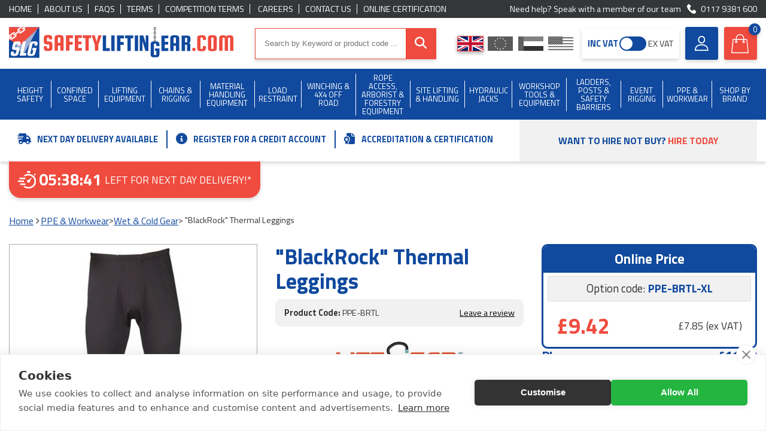

--- FILE ---
content_type: text/html; charset=utf-8
request_url: https://www.safetyliftingear.com/products/-blackrock--thermal-leggings/ppe-brtl
body_size: 43510
content:
<!DOCTYPE html><html lang="en"><head><title>&quot;BlackRock&quot; Thermal Leggings (PPE-BRTL) - SafetyLiftinGear</title><meta http-equiv="content-type" content="text/html; charset=UTF-8" /><meta name="viewport" content="width=device-width, initial-scale=1.0001, minimum-scale=1.0001 maximum-scale=1" /><meta name="format-detection" content="telephone=no" /><meta name="description" content="&quot;BlackRock&quot; Thermal Leggings from SafetyLiftinGear. &quot;BlackRock&quot; Thermal Leggings" /><meta name="keywords" content="&quot;blackrock&quot; thermal leggings,ppe-brtl" /><meta name="msvalidate.01" content="58EF996D757EDCA1C4E6D9EF0307B273" /><meta name="google-site-verification" content="lElxJW744BcAhOljgcmQF9SNUvbjn5J7r4Wp3aXxHgA" /><link rel="canonical" href="https://www.safetyliftingear.com/products/-blackrock--thermal-leggings/ppe-brtl" /><link rel="apple-touch-icon" sizes="180x180" href="/apple-touch-icon.png"><link rel="icon" type="image/png" sizes="32x32" href="/favicon-32x32.png"><link rel="icon" type="image/png" sizes="16x16" href="/favicon-16x16.png"><link rel="manifest" href="/site.json" crossorigin="use-credentials"><link rel="mask-icon" href="/safari-pinned-tab.svg" color="#5bbad5"><meta name="msapplication-TileColor" content="#da532c"><meta name="theme-color" content="#ffffff"><link href="/content/css/css?v=atwQk9rXiC1sQGxnuTUUmspXBDHV046fqwGsxu48aos1" rel="stylesheet"/><meta name="twitter:card" content="summary" /><meta name="twitter:site" content="@GearSafe" /><meta name="twitter:title" content="&quot;BlackRock&quot; Thermal Leggings (PPE-BRTL) - SafetyLiftinGear" /><meta name="twitter:description" content="&quot;BlackRock&quot; Thermal Leggings from SafetyLiftinGear. &quot;BlackRock&quot; Thermal Leggings" /><meta name="twitter:image" content="https://www.safetyliftingear.com/content/slg/images/logos/social-media.jpg" /><meta property="og:title" content="&quot;BlackRock&quot; Thermal Leggings (PPE-BRTL) - SafetyLiftinGear" /><meta property="og:description" content="&quot;BlackRock&quot; Thermal Leggings from SafetyLiftinGear. &quot;BlackRock&quot; Thermal Leggings" /><meta property="og:site_name" content="SafetyLiftinGear" /><meta property="og:type" content="website" /><meta property="og:image" content="https://www.safetyliftingear.com/content/slg/images/logos/social-media.jpg" /><link rel="preconnect" href="https://fonts.googleapis.com"><link rel="preconnect" href="https://fonts.gstatic.com" crossorigin><link href="https://fonts.googleapis.com/css2?family=Titillium+Web:wght@400;600;700&display=swap" rel="stylesheet"><script src="https://kit.fontawesome.com/5a51ebbac2.js" crossorigin="anonymous"></script><link href="https://plus.google.com/104973068586718776120" rel="publisher" /><link rel="preload" as="image" href="https://www.safetyliftingear.com/content/images/logos/slg-logo.svg" /><script src="https://cdn.cookiehub.eu/c2/a1926878.js"></script><script type="text/javascript"> window.dataLayer = window.dataLayer || []; function gtag() { dataLayer.push(arguments); } gtag('consent', 'default', { 'security_storage': 'granted', 'functionality_storage': 'denied', 'personalization_storage': 'denied', 'ad_storage': 'denied', 'ad_user_data': 'denied', 'ad_personalization': 'denied', 'analytics_storage': 'denied', 'wait_for_update': 500 }); document.addEventListener("DOMContentLoaded", function (event) { var cpm = {}; window.cookiehub.load(cpm); }); </script><script type="text/javascript">(function (c, l, a, r, i, t, y) { c[a] = c[a] || function () { (c[a].q = c[a].q || []).push(arguments) }; t = l.createElement(r); t.async = 1; t.src = "https://www.clarity.ms/tag/" + i; y = l.getElementsByTagName(r)[0]; y.parentNode.insertBefore(t, y); })(window, document, "clarity", "script", "ueqq0s124a");</script><script type="text/plain" data-consent="analytics"> !function (f, b, e, v, n, t, s) { if (f.fbq) return; n = f.fbq = function () { n.callMethod ? n.callMethod.apply(n, arguments) : n.queue.push(arguments) }; if (!f._fbq) f._fbq = n; n.push = n; n.loaded = !0; n.version = '2.0'; n.queue = []; t = b.createElement(e); t.async = !0; t.src = v; s = b.getElementsByTagName(e)[0]; s.parentNode.insertBefore(t, s) }(window, document, 'script', 'https://connect.facebook.net/en_US/fbevents.js'); fbq('init', '1849052472311799'); fbq('track', 'PageView'); </script><noscript><img height="1" width="1" style="display:none" src="https://www.facebook.com/tr?id=1849052472311799&ev=PageView&noscript=1" /></noscript><script async src="https://www.googletagmanager.com/gtag/js?id=G-N0WPNKYEMY"></script><script> window.dataLayer = window.dataLayer || []; function gtag() { dataLayer.push(arguments); } gtag('js', new Date()); gtag('config', 'G-N0WPNKYEMY'); </script><script async src="https://www.googletagmanager.com/gtag/js?id=AW-1026688741"></script><script> window.dataLayer = window.dataLayer || []; function gtag(){dataLayer.push(arguments);} gtag('js', new Date()); gtag('config', 'AW-1026688741'); </script></head><body itemscope itemtype="https://schema.org/WebPage" class="top"><div class="bx-shad head-outter"><div class="head-inner"><div class="dgr-bg vert-padd-5 top-links"><div class="container"><div class="flx-bx fl-wrap fl-al-cent fl-ju-space min-h-20 center"><div class=""><div class="flx-bx caps line-split flush"><a class="inline-link white" href="https://www.safetyliftingear.com/" title="Home">Home</a><a class="inline-link white" href="https://www.safetyliftingear.com/page/about-us" title="About Us">About Us</a><a class="inline-link white" href="https://www.safetyliftingear.com/page/faqs" title="FAQs">FAQs</a><a class="inline-link white" href="https://www.safetyliftingear.com/page/terms" title="Terms">Terms</a><a class="inline-link white" href="https://www.safetyliftingear.com/page/competition-terms" title="Competition Terms">Competition Terms</a>; <a class="inline-link white" href="https://www.safetyliftingear.com/careers" title="Careers">Careers</a><a class="inline-link white" href="https://www.safetyliftingear.com/contact-us" title="Contact Us">Contact Us</a><a class="inline-link white on" href="https://checkedokmulti.corerfid.net/" title="Online Certification" rel="nofollow" target="_blank">Online Certification</a></div></div><div class=""><div class="right-txt white-txt"> Need help? Speak with a member of our team <a onclick="gtag('event', 'phoneclick', {'event_category': 'telephone',});" class="inline-link white with-icon" href="tel:+441179381600"><img alt="" class="lazy" data-src="https://www.safetyliftingear.com/content/images/icons/phone.svg" data-srcset="https://www.safetyliftingear.com/content/images/icons/phone.svg" height="15" src="https://www.safetyliftingear.com/content/slg/images/placeholder-image.png" style="aspect-ratio:15/15;" width="15" />0117 9381 600</a></div></div></div></div></div><div class="wht-bg vert-padd-15 site-head"><div class="inner-rel"><div class="container"><div class="flx-bx fl-al-cent fl-ju-space"><a class="hlink" href="https://www.safetyliftingear.com/"><div class="hlink-container"><div class="lg-logo"><img alt="" height="70" src="https://www.safetyliftingear.com/content/images/logos/slg-logo.svg" style="aspect-ratio:513/70;" width="513" /></div></div></a><div class="hor-padd-15 full-w max-w-380 search-container"><div class="inner"><div class="topsearch bx-shad"><form action="/store/search" id="searchwidget-999" method="get"><input class="q-search" data-autocomplete="/store/searchautocomplete" id="q" name="q" placeholder="Search by Keyword or product code ..." type="text" value="" /><button type="submit" class="submitSearch" id="submitSearch"><i class="fas fa-search"></i></button></form></div><div class="navicon-container"><div class="menu-icon shut" onclick="$(this).toggleClass('open'); $('body').toggleClass('navopen'); $('.call-now').fadeToggle(200); $('.klarna-bar').slideToggle(200);"><div class="inner-rel"><span></span><span></span><span></span></div></div></div></div></div><div class="head-widgets"><div class="flx-bx sml-g fl-al-cent fl-ju-space "><div class="widget-controls flx-bx fl-al-cent "><div class="country-switch"><div class="drop-head wht-bg bx-shad" onclick="$('.country-switch .opts').slideToggle(200); $('.widget-controls').toggleClass('curr-open');"><div>Currency</div><div class="flag gbp on"><span></span></div><div><i class="fas fa-chevron-down"></i></div></div><div class="opts" style="display: none;"><div class="section sml-g"><div class="dw-md-3 dw-xxs-12"><a href="https://www.safetyliftingear.com/currency/1" title="GBP"><label class="flag gbp on"><span></span></label></a></div><div class="dw-md-3 dw-xxs-12"><a href="https://www.safetyliftingear.com/currency/2" title="EUR"><label class="flag eur"><span></span></label></a></div><div class="dw-md-3 dw-xxs-12"><a href="https://www.safetyliftingear.com/currency/3" title="AED"><label class="flag aed"><span></span></label></a></div><div class="dw-md-3 dw-xxs-12"><a href="https://www.safetyliftingear.com/currency/4" title="USD"><label class="flag usd"><span></span></label></a></div></div></div></div><div id="incvatswitch" class="vat-switch "><div class="flx-bx fl-al-cent fl-ju-space full-w"><span class="tag inc">INC VAT</span><div class="switch" onclick="toggleVat()"><span></span></div><span class="tag ex">EX VAT</span></div></div></div><a href="https://www.safetyliftingear.com/contact-us" title="Contact Us" rel="nofollow" class="account-widget widget phone"><img alt="" height="26" src="https://www.safetyliftingear.com/content/images/icons/phone-ico.svg" style="aspect-ratio:26/26;" width="26" /></a><a href="https://www.safetyliftingear.com/account" title="Account" rel="nofollow" class="account-widget widget"><img alt="" height="25" src="https://www.safetyliftingear.com/content/images/icons/user.svg" style="aspect-ratio:25/25;" width="25" /><div class="widg-txt"><span class="fnt-w-600"> Customer Log In </span></div></a><a href="https://www.safetyliftingear.com/basket" id="basket-header" class="basket-widget widget" rel="nofollow"><div class="blockimg" style="width:32px; height: 32px;"><img alt="" height="32" src="https://www.safetyliftingear.com/content/images/icons/shop-bag.svg" style="aspect-ratio:32/32;" width="32" /></div><div class="widg-txt"><div><span class="fnt-w-600">Your Basket</span></div><div><span id="noofitems">0</span><span> item(s) </span><span class="fnt-w-600" id="totalbasketamount">&#163;0.00</span></div></div></a></div></div></div></div></div></div></div><div class="bl-bg nav-container"><div class="container"><nav><ul><li><a class="topcatlink" href="https://www.safetyliftingear.com/categories/height-safety" title="Height Safety"><span>Height Safety</span></a><div class="drop shut"><div class="container center-block"><div class="section"><div class="dw-xxs-12"><div class="max-w-530 padd-15 cat-head center-block"><div class="flx-bx fl-ju-space fl-al-cent"><i class="fas fa-arrow-left white-txt fnt-scale-23" onclick="$(this).closest('li').removeClass('subopen')"></i><span class="white-txt fnt-scale-15 fnt-w-600">Height Safety</span></div></div><div class="subcats max-w-1400 center-block"><div class="section"><div class="dw-xxs-12"><div class="subcat-grid" style="grid-template-rows:repeat(17, auto)"><div><a href="https://www.safetyliftingear.com/categories/height-safety/140kg-harnesses---lanyards" title="140kg Harnesses &amp; Lanyards">140kg Harnesses & Lanyards</a>  </div><div><a href="https://www.safetyliftingear.com/categories/height-safety/3-point-harnesses" title="3 Point Harnesses">3 Point Harnesses</a></div><div><a href="https://www.safetyliftingear.com/categories/height-safety/abtech-safety-products" title="Abtech Safety Products">Abtech Safety Products</a></div><div><a href="https://www.safetyliftingear.com/categories/height-safety/airdeck-soft-landing-fall-arrest-bags" title="AirDeck Soft Landing Fall Arrest Bags">AirDeck Soft Landing Fall Arrest Bags</a></div><div><a href="https://www.safetyliftingear.com/categories/height-safety/anchors" title="Anchors ">Anchors </a></div><div><a href="https://www.safetyliftingear.com/categories/height-safety/Bleed-Control-Trauma-Kits" title="Bleed Control Trauma Kits">Bleed Control Trauma Kits</a></div><div><a href="https://www.safetyliftingear.com/categories/height-safety/C.A.M.P-Rope-Access-&amp;-Fall-Protection" title="C.A.M.P Rope Access &amp; Fall Protection">C.A.M.P Rope Access & Fall Protection</a></div><div><a href="https://www.safetyliftingear.com/categories/height-safety/climbing-harnesses" title="Climbing Harnesses">Climbing Harnesses</a></div><div><a href="https://www.safetyliftingear.com/categories/height-safety/confined-space-equipment---tripod---winch-etc-" title="Confined Space Equipment / Tripod &amp; Winch Etc.">Confined Space Equipment / Tripod & Winch Etc.</a></div><div><a href="https://www.safetyliftingear.com/categories/height-safety/container-safety" title="Container Safety">Container Safety</a></div><div><a href="https://www.safetyliftingear.com/categories/height-safety/davit---gantry-systems" title="Davit &amp; Gantry Systems">Davit & Gantry Systems</a></div><div><a href="https://www.safetyliftingear.com/categories/height-safety/deadweight-anchor-systems" title="Deadweight Anchor Systems">Deadweight Anchor Systems</a></div><div><a href="https://www.safetyliftingear.com/categories/height-safety/electrician-s-harnesses---lanyards" title="Electrician&#39;s Harnesses &amp; Lanyards">Electrician's Harnesses & Lanyards</a></div><div><a href="https://www.safetyliftingear.com/categories/height-safety/emergency-rescue-descent" title="Emergency Rescue Descent">Emergency Rescue Descent</a></div><div><a href="https://www.safetyliftingear.com/categories/height-safety/ergodyne-tenacious-work-gear" title="Ergodyne Tenacious Work Gear">Ergodyne Tenacious Work Gear</a></div><div><a href="https://www.safetyliftingear.com/categories/height-safety/fall-arrest-blocks" title="Fall Arrest Blocks">Fall Arrest Blocks</a></div><div><a href="https://www.safetyliftingear.com/categories/height-safety/fall-protection-equipment" title="Fall Protection Equipment">Fall Protection Equipment</a></div><div><a href="https://www.safetyliftingear.com/categories/height-safety/flame-resistant-safety-harnesses" title="Flame Resistant Safety Harnesses">Flame Resistant Safety Harnesses</a></div><div><a href="https://www.safetyliftingear.com/categories/height-safety/globestock-safety-products" title="Globestock Safety Products">Globestock Safety Products</a></div><div><a href="https://www.safetyliftingear.com/categories/height-safety/gloves" title="Gloves">Gloves</a></div><div><a href="https://www.safetyliftingear.com/categories/height-safety/head-protection" title="Head Protection">Head Protection</a></div><div><a href="https://www.safetyliftingear.com/categories/height-safety/height-safety-harness-kits" title="Height Safety Harness Kits ">Height Safety Harness Kits </a></div><div><a href="https://www.safetyliftingear.com/categories/height-safety/heightec-fall-protection-products" title="Heightec Fall Protection Products">Heightec Fall Protection Products</a></div><div><a href="https://www.safetyliftingear.com/categories/height-safety/hi-vis---jacket-harnesses" title="Hi-Vis &amp; Jacket Harnesses ">Hi-Vis & Jacket Harnesses </a></div><div><a href="https://www.safetyliftingear.com/categories/height-safety/ikar-safety-products" title="IKAR Safety Products">IKAR Safety Products</a></div><div><a href="https://www.safetyliftingear.com/categories/height-safety/karabiners-and-hooks" title="Karabiners and Hooks">Karabiners and Hooks</a></div><div><a href="https://www.safetyliftingear.com/categories/height-safety/kong-fall-protection---rope-access" title="Kong Fall Protection &amp; Rope Access">Kong Fall Protection & Rope Access</a></div><div><a href="https://www.safetyliftingear.com/categories/height-safety/kratos-safety-fall-protection" title="Kratos Safety Fall Protection">Kratos Safety Fall Protection</a></div><div><a href="https://www.safetyliftingear.com/categories/height-safety/ladder-safety-kits" title="Ladder Safety Kits">Ladder Safety Kits</a></div><div><a href="https://www.safetyliftingear.com/categories/height-safety/lanyards" title="Lanyards">Lanyards</a></div><div><a href="https://www.safetyliftingear.com/categories/height-safety/lifegear-fall-protection-products" title="LifeGear Fall Protection Products">LifeGear Fall Protection Products</a></div><div><a href="https://www.safetyliftingear.com/categories/height-safety/lifting-bags" title="Lifting Bags">Lifting Bags</a></div><div><a href="https://www.safetyliftingear.com/categories/height-safety/lyon-work---rescue-equipment" title="Lyon Work &amp; Rescue Equipment">Lyon Work & Rescue Equipment</a></div><div><a href="https://www.safetyliftingear.com/categories/height-safety/miller-fall-protection-products" title="Miller Fall Protection Products">Miller Fall Protection Products</a></div><div><a href="https://www.safetyliftingear.com/categories/height-safety/msa-safety-products" title="MSA Safety Products">MSA Safety Products</a></div><div><a href="https://www.safetyliftingear.com/categories/height-safety/multi-purpose-safety-harnesses" title="Multi Purpose Safety Harnesses ">Multi Purpose Safety Harnesses </a></div><div><a href="https://www.safetyliftingear.com/categories/height-safety/Never Let Go - Tool Tethering, Bags &amp; Pouches" title="Never Let Go - Tool Tethering, Bags &amp; Pouches">Never Let Go - Tool Tethering, Bags & Pouches</a></div><div><a href="https://www.safetyliftingear.com/categories/height-safety/one-point--rear-dorsal-attachment" title="One Point, Rear Dorsal Attachment">One Point, Rear Dorsal Attachment</a></div><div><a href="https://www.safetyliftingear.com/categories/height-safety/periodic-inspection-tags" title="Periodic Inspection Tags">Periodic Inspection Tags</a></div><div><a href="https://www.safetyliftingear.com/categories/height-safety/petzl-fall-protection---rope-access" title="Petzl Fall Protection &amp; Rope Access">Petzl Fall Protection & Rope Access</a></div><div><a href="https://www.safetyliftingear.com/categories/height-safety/portable-ladders" title="Portable Ladders">Portable Ladders</a></div><div><a href="https://www.safetyliftingear.com/categories/height-safety/portable-man-anchors" title="Portable Man Anchors">Portable Man Anchors</a></div><div><a href="https://www.safetyliftingear.com/categories/height-safety/quick-release-harnesses" title="Quick Release Harnesses">Quick Release Harnesses</a></div><div><a href="https://www.safetyliftingear.com/categories/height-safety/rescue-lifting-stretchers" title="Rescue Lifting Stretchers">Rescue Lifting Stretchers</a></div><div><a href="https://www.safetyliftingear.com/categories/height-safety/ridgegear-fall-protection-products" title="Ridgegear Fall Protection Products">Ridgegear Fall Protection Products</a></div><div><a href="https://www.safetyliftingear.com/categories/height-safety/roof-anchors" title="Roof Anchors">Roof Anchors</a></div><div><a href="https://www.safetyliftingear.com/categories/height-safety/rope-access-accessories" title="Rope Access Accessories">Rope Access Accessories</a></div><div><a href="https://www.safetyliftingear.com/categories/height-safety/ropes---cords" title="Ropes &amp; Cords">Ropes & Cords</a></div><div><a href="https://www.safetyliftingear.com/categories/height-safety/Safehold-Fall-Protection-Products" title="Safehold Fall Protection Products">Safehold Fall Protection Products</a></div><div><a href="https://www.safetyliftingear.com/categories/height-safety/safety-harnesses-all-types" title="Safety Harnesses All Types">Safety Harnesses All Types</a></div><div><a href="https://www.safetyliftingear.com/categories/height-safety/safety-lines---guided-fall-arresters" title="Safety Lines / Guided Fall Arresters">Safety Lines / Guided Fall Arresters</a></div><div><a href="https://www.safetyliftingear.com/categories/height-safety/safety-posts---accessories" title="Safety Posts &amp; Accessories">Safety Posts & Accessories</a></div><div><a href="https://www.safetyliftingear.com/categories/height-safety/recreational-harnesses" title="Sports &amp; Adventure Harnesses / Accessories">Sports & Adventure Harnesses / Accessories</a></div><div><a href="https://www.safetyliftingear.com/categories/height-safety/storage-bags" title="Storage Bags ">Storage Bags </a></div><div><a href="https://www.safetyliftingear.com/categories/height-safety/tool-belts" title="Tool Belts">Tool Belts</a></div><div><a href="https://www.safetyliftingear.com/categories/height-safety/tool-lanyards---stop-tools-falling-from-height" title="Tool Lanyards - Stop Tools Falling from Height">Tool Lanyards - Stop Tools Falling from Height</a></div><div><a href="https://www.safetyliftingear.com/categories/height-safety/tractel-fall-protection-products" title="Tractel Fall Protection Products">Tractel Fall Protection Products</a></div><div><a href="https://www.safetyliftingear.com/categories/height-safety/height-safety-training" title="Training">Training</a></div><div><a href="https://www.safetyliftingear.com/categories/height-safety/trauma-straps" title="Trauma Straps ">Trauma Straps </a></div><div><a href="https://www.safetyliftingear.com/categories/height-safety/two-point--rear-dorsal---front-chest-attachment" title="Two Point, Rear Dorsal &amp; Front Chest Attachment">Two Point, Rear Dorsal & Front Chest Attachment</a></div><div><a href="https://www.safetyliftingear.com/categories/height-safety/wind-turbine-safety" title="Wind Turbine Safety">Wind Turbine Safety</a></div><div><a href="https://www.safetyliftingear.com/categories/height-safety/wire-rope-anchor-strops" title="Wire Rope Anchor Strops">Wire Rope Anchor Strops</a></div><div><a href="https://www.safetyliftingear.com/categories/height-safety/work-positioning---restraint" title="Work Positioning &amp; Restraint ">Work Positioning & Restraint </a></div><div><a href="https://www.safetyliftingear.com/categories/height-safety/working---height-chairs" title="Working @ Height Chairs">Working @ Height Chairs</a></div><div><a href="https://www.safetyliftingear.com/categories/height-safety/workwear---clothing" title="Workwear &amp; Clothing">Workwear & Clothing</a></div></div></div></div></div></div><span class="clear"></span></div></div></div><i class="fas fa-chevron-right" onclick="$(this).closest('li').addClass('subopen')"></i></li><li><a class="topcatlink" href="https://www.safetyliftingear.com/categories/confined-space" title="Confined Space"><span>Confined Space</span></a><div class="drop shut"><div class="container center-block"><div class="section"><div class="dw-xxs-12"><div class="max-w-530 padd-15 cat-head center-block"><div class="flx-bx fl-ju-space fl-al-cent"><i class="fas fa-arrow-left white-txt fnt-scale-23" onclick="$(this).closest('li').removeClass('subopen')"></i><span class="white-txt fnt-scale-15 fnt-w-600">Confined Space</span></div></div><div class="subcats max-w-1400 center-block"><div class="section"><div class="dw-xxs-12"><div class="subcat-grid" style="grid-template-rows:repeat(5, auto)"><div><a href="https://www.safetyliftingear.com/categories/confined-space/3m-fall-protection-products" title="3M Fall Protection Products">3M Fall Protection Products</a></div><div><a href="https://www.safetyliftingear.com/categories/confined-space/abtech-safety-products" title="Abtech Safety Products">Abtech Safety Products</a></div><div><a href="https://www.safetyliftingear.com/categories/confined-space/breathing-apparatus" title="Breathing Apparatus">Breathing Apparatus</a></div><div><a href="https://www.safetyliftingear.com/categories/confined-space/confined-space-kits" title="Confined Space Kits">Confined Space Kits</a></div><div><a href="https://www.safetyliftingear.com/categories/confined-space/davit---gantry-systems" title="Davit &amp; Gantry Systems">Davit & Gantry Systems</a></div><div><a href="https://www.safetyliftingear.com/categories/confined-space/gas-detector" title="Gas Detector">Gas Detector</a></div><div><a href="https://www.safetyliftingear.com/categories/confined-space/globestock-safety-products" title="Globestock Safety Products">Globestock Safety Products</a></div><div><a href="https://www.safetyliftingear.com/categories/confined-space/ikar-safety-products" title="IKAR Safety Products">IKAR Safety Products</a></div><div><a href="https://www.safetyliftingear.com/categories/confined-space/kratos-confined-space-products" title="Kratos Confined Space Products">Kratos Confined Space Products</a></div><div><a href="https://www.safetyliftingear.com/categories/confined-space/msa-safety-products" title="MSA Safety Products">MSA Safety Products</a></div><div><a href="https://www.safetyliftingear.com/categories/confined-space/rescue-harness" title="Rescue Harness">Rescue Harness</a></div><div><a href="https://www.safetyliftingear.com/categories/confined-space/rescue-stretchers" title="Rescue Stretchers">Rescue Stretchers</a></div><div><a href="https://www.safetyliftingear.com/categories/confined-space/retrieval---recovery-blocks" title="Retrieval / Recovery Blocks">Retrieval / Recovery Blocks</a></div><div><a href="https://www.safetyliftingear.com/categories/confined-space/safety-barrier" title="Safety Barrier">Safety Barrier</a></div><div><a href="https://www.safetyliftingear.com/categories/confined-space/tractel-confined-space-products" title="Tractel Confined Space Products">Tractel Confined Space Products</a></div><div><a href="https://www.safetyliftingear.com/categories/confined-space/tripod-accessories" title="Tripod Accessories">Tripod Accessories</a></div><div><a href="https://www.safetyliftingear.com/categories/confined-space/tripods---winches---gantries" title="Tripods , Winches &amp; Gantries">Tripods , Winches & Gantries</a></div></div></div></div></div></div><span class="clear"></span></div></div></div><i class="fas fa-chevron-right" onclick="$(this).closest('li').addClass('subopen')"></i></li><li><a class="topcatlink" href="https://www.safetyliftingear.com/categories/lifting-equipment" title="Lifting Equipment"><span>Lifting Equipment</span></a><div class="drop shut"><div class="container center-block"><div class="section"><div class="dw-xxs-12"><div class="max-w-530 padd-15 cat-head center-block"><div class="flx-bx fl-ju-space fl-al-cent"><i class="fas fa-arrow-left white-txt fnt-scale-23" onclick="$(this).closest('li').removeClass('subopen')"></i><span class="white-txt fnt-scale-15 fnt-w-600">Lifting Equipment</span></div></div><div class="subcats max-w-1400 center-block"><div class="section"><div class="dw-md-3 feat-bs"><a class="nav-feat-cat" href="https://www.safetyliftingear.com/categories/lifting-equipment/gantries"><img alt="Gantries" class="navimglazy" data-src="https://images.safetyliftingear.com/images/category-listing/720e002e-919f-48a9-860d-fd69477d0414/gantries.jpg" data-srcset="https://images.safetyliftingear.com/images/category-listing/720e002e-919f-48a9-860d-fd69477d0414/gantries.jpg" height="329" src="https://www.safetyliftingear.com/content/slg/images/placeholder-image.png" style="aspect-ratio:366/329;" width="366" /><div><div class="fnt-scale-11 marg-btm-10">Gantries</div><div class="btm fnt-scale-11 blue-txt"><strong>VIEW CATEGORY&nbsp;<i class="fas fa-arrow-right"></i></strong></div></div></a><a class="nav-feat-cat" href="https://www.safetyliftingear.com/categories/lifting-equipment/polyester-round-sling"><img alt="Polyester Round Sling" class="navimglazy" data-src="https://images.safetyliftingear.com/images/category-listing/52c0572e-ddc1-434e-b6ff-9946332773a3/polyester-round-sling.jpg" data-srcset="https://images.safetyliftingear.com/images/category-listing/52c0572e-ddc1-434e-b6ff-9946332773a3/polyester-round-sling.jpg" height="329" src="https://www.safetyliftingear.com/content/slg/images/placeholder-image.png" style="aspect-ratio:366/329;" width="366" /><div><div class="fnt-scale-11 marg-btm-10">Polyester Round Sling</div><div class="btm fnt-scale-11 blue-txt"><strong>VIEW CATEGORY&nbsp;<i class="fas fa-arrow-right"></i></strong></div></div></a><a class="nav-feat-cat" href="https://www.safetyliftingear.com/categories/lifting-equipment/polyester-webbing-sling"><img alt="Polyester Webbing Sling" class="navimglazy" data-src="https://images.safetyliftingear.com/images/category-listing/72c8d995-14a0-42b4-a197-f46774b1776c/polyester-webbing-sling.jpg" data-srcset="https://images.safetyliftingear.com/images/category-listing/72c8d995-14a0-42b4-a197-f46774b1776c/polyester-webbing-sling.jpg" height="329" src="https://www.safetyliftingear.com/content/slg/images/placeholder-image.png" style="aspect-ratio:366/329;" width="366" /><div><div class="fnt-scale-11 marg-btm-10">Polyester Webbing Sling</div><div class="btm fnt-scale-11 blue-txt"><strong>VIEW CATEGORY&nbsp;<i class="fas fa-arrow-right"></i></strong></div></div></a><a class="nav-feat-cat" href="https://www.safetyliftingear.com/categories/lifting-equipment/shackles---screw-pin"><img alt="Shackles - Screw Pin" class="navimglazy" data-src="https://images.safetyliftingear.com/images/category-listing/b3d0e85a-f073-4fc9-82a6-4e4bf0308473/shackles---screw-pin.jpg" data-srcset="https://images.safetyliftingear.com/images/category-listing/b3d0e85a-f073-4fc9-82a6-4e4bf0308473/shackles---screw-pin.jpg" height="329" src="https://www.safetyliftingear.com/content/slg/images/placeholder-image.png" style="aspect-ratio:366/329;" width="366" /><div><div class="fnt-scale-11 marg-btm-10">Shackles - Screw Pin</div><div class="btm fnt-scale-11 blue-txt"><strong>VIEW CATEGORY&nbsp;<i class="fas fa-arrow-right"></i></strong></div></div></a></div><div class="dw-md-9"><div class="subcat-grid" style="grid-template-rows:repeat(20, auto)"><div><a href="https://www.safetyliftingear.com/categories/lifting-equipment/air-hoist" title="Air Hoist">Air Hoist</a></div><div><a href="https://www.safetyliftingear.com/categories/lifting-equipment/auto-release-hooks" title="Auto Release Hooks">Auto Release Hooks</a></div><div><a href="https://www.safetyliftingear.com/categories/lifting-equipment/battery-powered-hoists" title="Battery Powered Hoists">Battery Powered Hoists</a></div><div><a href="https://www.safetyliftingear.com/categories/lifting-equipment/beam-clamp" title="Beam Clamp">Beam Clamp</a></div><div><a href="https://www.safetyliftingear.com/categories/lifting-equipment/beam-trolley" title="Beam Trolley">Beam Trolley</a></div><div><a href="https://www.safetyliftingear.com/categories/lifting-equipment/budget-wire-rope-hoists" title="Budget Wire Rope Hoists">Budget Wire Rope Hoists</a></div><div><a href="https://www.safetyliftingear.com/categories/lifting-equipment/camlok-clamps" title="Camlok Clamps">Camlok Clamps</a></div><div><a href="https://www.safetyliftingear.com/categories/lifting-equipment/chain-slings-3-leg" title="Chain Slings 3 Leg">Chain Slings 3 Leg</a></div><div><a href="https://www.safetyliftingear.com/categories/lifting-equipment/chain-slings-4-leg--3-1-to-67-tonne" title="Chain Slings 4 Leg, 3.1 to 67 tonne">Chain Slings 4 Leg, 3.1 to 67 tonne</a></div><div><a href="https://www.safetyliftingear.com/categories/lifting-equipment/chainblock---leverhoist-spares" title="Chainblock &amp; Leverhoist Spares">Chainblock & Leverhoist Spares</a></div><div><a href="https://www.safetyliftingear.com/categories/lifting-equipment/chainblocks" title="Chainblocks">Chainblocks</a></div><div><a href="https://www.safetyliftingear.com/categories/lifting-equipment/chains---components" title="Chains &amp; Components ">Chains & Components </a></div><div><a href="https://www.safetyliftingear.com/categories/lifting-equipment/chainslings-1-single-leg--1-5-to-31-5-tonne" title="Chainslings 1 Single Leg, 1.5 to 31.5 tonne">Chainslings 1 Single Leg, 1.5 to 31.5 tonne</a></div><div><a href="https://www.safetyliftingear.com/categories/lifting-equipment/chainslings-2-leg-wll-2-1-to-45-tonne" title="ChainSlings 2 Leg WLL 2.1 to 45 tonne">ChainSlings 2 Leg WLL 2.1 to 45 tonne</a></div><div><a href="https://www.safetyliftingear.com/categories/lifting-equipment/concrete-man-hole-lifting-pins" title="Concrete Man Hole Lifting Pins">Concrete Man Hole Lifting Pins</a></div><div><a href="https://www.safetyliftingear.com/categories/lifting-equipment/container-lifting" title="Container Lifting">Container Lifting</a></div><div><a href="https://www.safetyliftingear.com/categories/lifting-equipment/corrosion-resistant-hoists" title="Corrosion Resistant Hoists">Corrosion Resistant Hoists</a></div><div><a href="https://www.safetyliftingear.com/categories/lifting-equipment/crosby-shackles" title="Crosby Shackles">Crosby Shackles</a></div><div><a href="https://www.safetyliftingear.com/categories/lifting-equipment/davit-sockets" title="Davit Sockets">Davit Sockets</a></div><div><a href="https://www.safetyliftingear.com/categories/lifting-equipment/drum-lifting" title="Drum Lifting">Drum Lifting</a></div><div><a href="https://www.safetyliftingear.com/categories/lifting-equipment/electric--hoists-three-phase-415v" title="Electric Hoists Three Phase 415v">Electric Hoists Three Phase 415v</a></div><div><a href="https://www.safetyliftingear.com/categories/lifting-equipment/electric-hoists-single-phase-110v---240v" title="Electric Hoists Single Phase 110V / 240V ">Electric Hoists Single Phase 110V / 240V </a></div><div><a href="https://www.safetyliftingear.com/categories/lifting-equipment/elephant-hoists--made-in-japan-" title="Elephant Hoists (Made In Japan)">Elephant Hoists (Made In Japan)</a></div><div><a href="https://www.safetyliftingear.com/categories/lifting-equipment/eye-nuts" title="Eye Nuts">Eye Nuts</a></div><div><a href="https://www.safetyliftingear.com/categories/lifting-equipment/eyebolts" title="Eyebolts">Eyebolts</a></div><div><a href="https://www.safetyliftingear.com/categories/lifting-equipment/gantries" title="Gantries">Gantries</a></div><div><a href="https://www.safetyliftingear.com/categories/lifting-equipment/gantry-trolleys" title="Gantry Trolleys">Gantry Trolleys</a></div><div><a href="https://www.safetyliftingear.com/categories/lifting-equipment/glass-handling" title="Glass Handling">Glass Handling</a></div><div><a href="https://www.safetyliftingear.com/categories/lifting-equipment/green-pin-lifting-points" title="Green Pin Lifting Points">Green Pin Lifting Points</a></div><div><a href="https://www.safetyliftingear.com/categories/lifting-equipment/green-pin-shackles" title="Green Pin Shackles">Green Pin Shackles</a></div><div><a href="https://www.safetyliftingear.com/categories/lifting-equipment/hoist-accessories-batteries" title="Hoist Accessories / Batteries">Hoist Accessories / Batteries</a></div><div><a href="https://www.safetyliftingear.com/categories/lifting-equipment/inspection-tags" title="Inspection Tags">Inspection Tags</a></div><div><a href="https://www.safetyliftingear.com/categories/lifting-equipment/kito-hoists" title="KITO Hoists">KITO Hoists</a></div><div><a href="https://www.safetyliftingear.com/categories/lifting-equipment/leverhoists" title="Leverhoists">Leverhoists</a></div><div><a href="https://www.safetyliftingear.com/categories/lifting-equipment/lifting-bags" title="Lifting Bags">Lifting Bags</a></div><div><a href="https://www.safetyliftingear.com/categories/lifting-equipment/lifting-beams" title="Lifting Beams">Lifting Beams</a></div><div><a href="https://www.safetyliftingear.com/categories/lifting-equipment/lifting-davit" title="Lifting Davit">Lifting Davit</a></div><div><a href="https://www.safetyliftingear.com/categories/lifting-equipment/lifting-points---accessories" title="Lifting Points / Accessories ">Lifting Points / Accessories </a></div><div><a href="https://www.safetyliftingear.com/categories/lifting-equipment/lifting-pulley" title="Lifting Pulley">Lifting Pulley</a></div><div><a href="https://www.safetyliftingear.com/categories/lifting-equipment/lifting-winches" title="Lifting Winches">Lifting Winches</a></div><div><a href="https://www.safetyliftingear.com/categories/lifting-equipment/load-arrestors" title="Load Arrestors">Load Arrestors</a></div><div><a href="https://www.safetyliftingear.com/categories/lifting-equipment/load-weighing-equipment" title="Load Weighing Equipment">Load Weighing Equipment</a></div><div><a href="https://www.safetyliftingear.com/categories/lifting-equipment/low-headroom-combination-hoists" title="Low Headroom Combination Hoists">Low Headroom Combination Hoists</a></div><div><a href="https://www.safetyliftingear.com/categories/lifting-equipment/magnets" title="Magnets">Magnets</a></div><div><a href="https://www.safetyliftingear.com/categories/lifting-equipment/modular-spreader-beams" title="Modular Spreader Beams">Modular Spreader Beams</a></div><div><a href="https://www.safetyliftingear.com/categories/lifting-equipment/multi-directional-clamps" title="Multi Directional Clamps">Multi Directional Clamps</a></div><div><a href="https://www.safetyliftingear.com/categories/lifting-equipment/multi-leg-wire-rope-slings" title="Multi Leg Wire Rope Slings">Multi Leg Wire Rope Slings</a></div><div><a href="https://www.safetyliftingear.com/categories/lifting-equipment/pewag-lifting-points" title="Pewag Lifting Points">Pewag Lifting Points</a></div><div><a href="https://www.safetyliftingear.com/categories/lifting-equipment/pipe-lifting" title="Pipe Lifting">Pipe Lifting</a></div><div><a href="https://www.safetyliftingear.com/categories/lifting-equipment/plate-clamps" title="Plate Clamps">Plate Clamps</a></div><div><a href="https://www.safetyliftingear.com/categories/lifting-equipment/polyester-round-sling" title="Polyester Round Sling">Polyester Round Sling</a></div><div><a href="https://www.safetyliftingear.com/categories/lifting-equipment/polyester-webbing-sling" title="Polyester Webbing Sling">Polyester Webbing Sling</a></div><div><a href="https://www.safetyliftingear.com/categories/lifting-equipment/pump-lifting-chains" title="Pump Lifting Chains">Pump Lifting Chains</a></div><div><a href="https://www.safetyliftingear.com/categories/lifting-equipment/reid-lifting-gantries" title="Reid Lifting Gantries">Reid Lifting Gantries</a></div><div><a href="https://www.safetyliftingear.com/categories/lifting-equipment/rud-lifting-points" title="RUD Lifting Points">RUD Lifting Points</a></div><div><a href="https://www.safetyliftingear.com/categories/lifting-equipment/shackles---piling" title="Shackles - Piling">Shackles - Piling</a></div><div><a href="https://www.safetyliftingear.com/categories/lifting-equipment/shackles---safety-pin" title="Shackles - Safety Pin">Shackles - Safety Pin</a></div><div><a href="https://www.safetyliftingear.com/categories/lifting-equipment/shackles---screw-pin" title="Shackles - Screw Pin">Shackles - Screw Pin</a></div><div><a href="https://www.safetyliftingear.com/categories/lifting-equipment/shear-legs--tripods-for-lifting" title="Shear Legs, Tripods For Lifting">Shear Legs, Tripods For Lifting</a></div><div><a href="https://www.safetyliftingear.com/categories/lifting-equipment/Spark-Resistant-Hoists-Clamps-Trolleys" title="Spark Resistant Hoists, Clamps &amp; Trolleys">Spark Resistant Hoists, Clamps & Trolleys</a></div><div><a href="https://www.safetyliftingear.com/categories/lifting-equipment/stahl-electric-hoists" title="Stahl Electric Hoists">Stahl Electric Hoists</a></div><div><a href="https://www.safetyliftingear.com/categories/lifting-equipment/stainless-steel-chainslings" title="Stainless Steel Chainslings">Stainless Steel Chainslings</a></div><div><a href="https://www.safetyliftingear.com/categories/lifting-equipment/Stainless-Steel-Lifting-Points" title="Stainless Steel Lifting Points">Stainless Steel Lifting Points</a></div><div><a href="https://www.safetyliftingear.com/categories/lifting-equipment/stainless-steel-shackles" title="Stainless Steel Shackles">Stainless Steel Shackles</a></div><div><a href="https://www.safetyliftingear.com/categories/lifting-equipment/subsea---off-shore-hoists" title="Subsea &amp; Off-shore Hoists">Subsea & Off-shore Hoists</a></div><div><a href="https://www.safetyliftingear.com/categories/lifting-equipment/swing-jibs" title="Swing Jibs">Swing Jibs</a></div><div><a href="https://www.safetyliftingear.com/categories/lifting-equipment/tag-lines" title="Tag Lines">Tag Lines</a></div><div><a href="https://www.safetyliftingear.com/categories/lifting-equipment/test-weights" title="Test Weights">Test Weights</a></div><div><a href="https://www.safetyliftingear.com/categories/lifting-equipment/tiger-lifting-clamps" title="Tiger Lifting Clamps">Tiger Lifting Clamps</a></div><div><a href="https://www.safetyliftingear.com/categories/lifting-equipment/tiger-lifting-hoists" title="Tiger Lifting Hoists">Tiger Lifting Hoists</a></div><div><a href="https://www.safetyliftingear.com/categories/lifting-equipment/tractel-lifting-products" title="Tractel Lifting Products ">Tractel Lifting Products </a></div><div><a href="https://www.safetyliftingear.com/categories/lifting-equipment/wear-sleeves" title="Wear Sleeves">Wear Sleeves</a></div><div><a href="https://www.safetyliftingear.com/categories/lifting-equipment/weld-on-deck-plates---hooks" title="Weld On Deck Plates / Hooks">Weld On Deck Plates / Hooks</a></div><div><a href="https://www.safetyliftingear.com/categories/lifting-equipment/wire-rope-hoists--electric---battery-" title="Wire Rope Hoists (Electric &amp; Battery)">Wire Rope Hoists (Electric & Battery)</a></div><div><a href="https://www.safetyliftingear.com/categories/lifting-equipment/wire-rope-slings" title="Wire Rope Slings">Wire Rope Slings</a></div><div><a href="https://www.safetyliftingear.com/categories/lifting-equipment/yale-electric-hoists" title="Yale Electric Hoists">Yale Electric Hoists</a></div><div><a href="https://www.safetyliftingear.com/categories/lifting-equipment/yale-manual-chain-hoists" title="Yale Manual Chain Hoists">Yale Manual Chain Hoists</a></div><div><a href="https://www.safetyliftingear.com/categories/lifting-equipment/yoke-chain-slings" title="Yoke G100 Premium Chain Slings">Yoke G100 Premium Chain Slings</a></div><div><a href="https://www.safetyliftingear.com/categories/lifting-equipment/yoke-lifting-points" title="Yoke Lifting Points">Yoke Lifting Points</a></div></div></div></div></div></div><span class="clear"></span></div></div></div><i class="fas fa-chevron-right" onclick="$(this).closest('li').addClass('subopen')"></i></li><li><a class="topcatlink" href="https://www.safetyliftingear.com/categories/chains---rigging" title="Chains &amp; Rigging"><span>Chains &amp; Rigging</span></a><div class="drop shut"><div class="container center-block"><div class="section"><div class="dw-xxs-12"><div class="max-w-530 padd-15 cat-head center-block"><div class="flx-bx fl-ju-space fl-al-cent"><i class="fas fa-arrow-left white-txt fnt-scale-23" onclick="$(this).closest('li').removeClass('subopen')"></i><span class="white-txt fnt-scale-15 fnt-w-600">Chains &amp; Rigging</span></div></div><div class="subcats max-w-1400 center-block"><div class="section"><div class="dw-md-3 feat-bs"><a class="nav-feat-cat" href="https://www.safetyliftingear.com/categories/chains---rigging/chains---all-types"><img alt="Chains - All Types" class="navimglazy" data-src="https://images.safetyliftingear.com/images/category-listing/938ce261-3b03-4775-9757-d9d468d468b1/chains---all-types.jpg" data-srcset="https://images.safetyliftingear.com/images/category-listing/938ce261-3b03-4775-9757-d9d468d468b1/chains---all-types.jpg" height="329" src="https://www.safetyliftingear.com/content/slg/images/placeholder-image.png" style="aspect-ratio:366/329;" width="366" /><div><div class="fnt-scale-11 marg-btm-10">Chains - All Types</div><div class="btm fnt-scale-11 blue-txt"><strong>VIEW CATEGORY&nbsp;<i class="fas fa-arrow-right"></i></strong></div></div></a><a class="nav-feat-cat" href="https://www.safetyliftingear.com/categories/chains---rigging/swivel-hooks"><img alt="Swivel Hooks" class="navimglazy" data-src="https://images.safetyliftingear.com/images/category-listing/82d524bf-e6df-4abd-a6ce-7eb1e53fb225/swivel-hooks.jpg" data-srcset="https://images.safetyliftingear.com/images/category-listing/82d524bf-e6df-4abd-a6ce-7eb1e53fb225/swivel-hooks.jpg" height="329" src="https://www.safetyliftingear.com/content/slg/images/placeholder-image.png" style="aspect-ratio:366/329;" width="366" /><div><div class="fnt-scale-11 marg-btm-10">Swivel Hooks</div><div class="btm fnt-scale-11 blue-txt"><strong>VIEW CATEGORY&nbsp;<i class="fas fa-arrow-right"></i></strong></div></div></a></div><div class="dw-md-9"><div class="subcat-grid" style="grid-template-rows:repeat(9, auto)"><div><a href="https://www.safetyliftingear.com/categories/chains---rigging/chain-slings-3-leg" title="Chain Slings 3 Leg">Chain Slings 3 Leg</a></div><div><a href="https://www.safetyliftingear.com/categories/chains---rigging/chain-slings-4-leg--3-1-to-67-tonne" title="Chain Slings 4 Leg, 3.1 to 67 tonne">Chain Slings 4 Leg, 3.1 to 67 tonne</a></div><div><a href="https://www.safetyliftingear.com/categories/chains---rigging/chains---all-types" title="Chains - All Types">Chains - All Types</a></div><div><a href="https://www.safetyliftingear.com/categories/chains---rigging/chains---components" title="Chains &amp; Components">Chains & Components</a></div><div><a href="https://www.safetyliftingear.com/categories/chains---rigging/chainslings-1-single-leg--1-5-to-31-5-tonne" title="Chainslings 1 Single Leg, 1.5 to 31.5 tonne">Chainslings 1 Single Leg, 1.5 to 31.5 tonne</a></div><div><a href="https://www.safetyliftingear.com/categories/chains---rigging/chainslings-2-leg-wll-2-1-to-45-tonne" title="ChainSlings 2 Leg WLL 2.1 to 45 tonne">ChainSlings 2 Leg WLL 2.1 to 45 tonne</a></div><div><a href="https://www.safetyliftingear.com/categories/chains---rigging/crosby-shackles" title="Crosby Shackles">Crosby Shackles</a></div><div><a href="https://www.safetyliftingear.com/categories/chains---rigging/eyebolts" title="Eyebolts">Eyebolts</a></div><div>  <a href="https://www.safetyliftingear.com/categories/chains---rigging/eyenuts" title="Eyenuts">Eyenuts</a></div><div><a href="https://www.safetyliftingear.com/categories/chains---rigging/green-pin-lifting-points" title="Green Pin Lifting Points">Green Pin Lifting Points</a></div><div><a href="https://www.safetyliftingear.com/categories/chains---rigging/green-pin-shackles" title="Green Pin shackles">Green Pin shackles</a></div><div><a href="https://www.safetyliftingear.com/categories/chains---rigging/lifting-points---accessories" title="Lifting Points / Accessories">Lifting Points / Accessories</a></div><div><a href="https://www.safetyliftingear.com/categories/chains---rigging/multi-leg-wire-rope-slings" title="Multi Leg Wire Rope Slings">Multi Leg Wire Rope Slings</a></div><div><a href="https://www.safetyliftingear.com/categories/chains---rigging/pewag-lifting-points" title="Pewag Lifting Points">Pewag Lifting Points</a></div><div><a href="https://www.safetyliftingear.com/categories/chains---rigging/plastic-chain" title="Plastic Chain">Plastic Chain</a></div><div><a href="https://www.safetyliftingear.com/categories/chains---rigging/pump-lifting-chains" title="Pump Lifting Chains">Pump Lifting Chains</a></div><div><a href="https://www.safetyliftingear.com/categories/chains---rigging/rigging-accessories" title="Rigging Accessories">Rigging Accessories</a></div><div><a href="https://www.safetyliftingear.com/categories/chains---rigging/rud-lifting-points" title="RUD Lifting Points">RUD Lifting Points</a></div><div><a href="https://www.safetyliftingear.com/categories/chains---rigging/shackles---safety-pin" title="Shackles - Safety Pin">Shackles - Safety Pin</a></div><div><a href="https://www.safetyliftingear.com/categories/chains---rigging/shackles---screw-pin" title="Shackles - Screw Pin">Shackles - Screw Pin</a></div><div><a href="https://www.safetyliftingear.com/categories/chains---rigging/Stainless-Steel-Chains-&amp;-Components" title="Stainless Steel Chains &amp; Components">Stainless Steel Chains & Components</a></div><div><a href="https://www.safetyliftingear.com/categories/chains---rigging/stainless-steel-chainslings" title="Stainless Steel Chainslings">Stainless Steel Chainslings</a></div><div><a href="https://www.safetyliftingear.com/categories/chains---rigging/Stainless-Steel-Lifting-Points" title="Stainless Steel Lifting Points">Stainless Steel Lifting Points</a></div><div><a href="https://www.safetyliftingear.com/categories/chains---rigging/stainless-steel-shackles" title="Stainless Steel Shackles">Stainless Steel Shackles</a></div><div><a href="https://www.safetyliftingear.com/categories/chains---rigging/swivel-hooks" title="Swivel Hooks">Swivel Hooks</a></div><div><a href="https://www.safetyliftingear.com/categories/chains---rigging/swivels" title="Swivels">Swivels</a></div><div><a href="https://www.safetyliftingear.com/categories/chains---rigging/turnbuckles" title="Turnbuckles">Turnbuckles</a></div><div><a href="https://www.safetyliftingear.com/categories/chains---rigging/weld-on-deck-plates---hooks" title="Weld On Deck Plates / Hooks">Weld On Deck Plates / Hooks</a></div><div><a href="https://www.safetyliftingear.com/categories/chains---rigging/wire-rope-cutters" title="Wire Rope Cutters">Wire Rope Cutters</a></div><div><a href="https://www.safetyliftingear.com/categories/chains---rigging/wire-rope-slings" title="Wire Rope Slings">Wire Rope Slings</a></div><div><a href="https://www.safetyliftingear.com/categories/chains---rigging/yoke-chain---components" title="Yoke Chain &amp; Components">Yoke Chain & Components</a></div><div><a href="https://www.safetyliftingear.com/categories/chains---rigging/yoke-chain-slings" title="Yoke G100 Premium Chain Slings">Yoke G100 Premium Chain Slings</a></div><div><a href="https://www.safetyliftingear.com/categories/chains---rigging/yoke-lifting-points" title="Yoke Lifting Points">Yoke Lifting Points</a></div></div></div></div></div></div><span class="clear"></span></div></div></div><i class="fas fa-chevron-right" onclick="$(this).closest('li').addClass('subopen')"></i></li><li><a class="topcatlink" href="https://www.safetyliftingear.com/categories/material-handling-equipment" title="Material Handling Equipment"><span>Material Handling Equipment</span></a><div class="drop shut"><div class="container center-block"><div class="section"><div class="dw-xxs-12"><div class="max-w-530 padd-15 cat-head center-block"><div class="flx-bx fl-ju-space fl-al-cent"><i class="fas fa-arrow-left white-txt fnt-scale-23" onclick="$(this).closest('li').removeClass('subopen')"></i><span class="white-txt fnt-scale-15 fnt-w-600">Material Handling Equipment</span></div></div><div class="subcats max-w-1400 center-block"><div class="section"><div class="dw-md-3 feat-bs"><a class="nav-feat-cat" href="https://www.safetyliftingear.com/categories/material-handling-equipment/forklift-fork-extensions"><img alt="Forklift Fork Extensions " class="navimglazy" data-src="https://images.safetyliftingear.com/images/category-listing/6db44b35-0c85-465c-9c29-b72924c357e9/forklift-fork-extensions.jpg" data-srcset="https://images.safetyliftingear.com/images/category-listing/6db44b35-0c85-465c-9c29-b72924c357e9/forklift-fork-extensions.jpg" height="329" src="https://www.safetyliftingear.com/content/slg/images/placeholder-image.png" style="aspect-ratio:366/329;" width="366" /><div><div class="fnt-scale-11 marg-btm-10">Forklift Fork Extensions </div><div class="btm fnt-scale-11 blue-txt"><strong>VIEW CATEGORY&nbsp;<i class="fas fa-arrow-right"></i></strong></div></div></a><a class="nav-feat-cat" href="https://www.safetyliftingear.com/categories/material-handling-equipment/pallet-trucks"><img alt="Pallet Trucks " class="navimglazy" data-src="https://images.safetyliftingear.com/images/category-listing/e42a8051-f8f5-4cad-a9f0-436bf2fc17d8/pallet-trucks.jpg" data-srcset="https://images.safetyliftingear.com/images/category-listing/e42a8051-f8f5-4cad-a9f0-436bf2fc17d8/pallet-trucks.jpg" height="329" src="https://www.safetyliftingear.com/content/slg/images/placeholder-image.png" style="aspect-ratio:366/329;" width="366" /><div><div class="fnt-scale-11 marg-btm-10">Pallet Trucks </div><div class="btm fnt-scale-11 blue-txt"><strong>VIEW CATEGORY&nbsp;<i class="fas fa-arrow-right"></i></strong></div></div></a><a class="nav-feat-cat" href="https://www.safetyliftingear.com/categories/material-handling-equipment/stacker-trucks"><img alt="Stacker Trucks" class="navimglazy" data-src="https://images.safetyliftingear.com/images/category-listing/2cf7c5a2-548c-4fb9-9e24-369c6cf9722d/stacker-trucks.jpg" data-srcset="https://images.safetyliftingear.com/images/category-listing/2cf7c5a2-548c-4fb9-9e24-369c6cf9722d/stacker-trucks.jpg" height="329" src="https://www.safetyliftingear.com/content/slg/images/placeholder-image.png" style="aspect-ratio:366/329;" width="366" /><div><div class="fnt-scale-11 marg-btm-10">Stacker Trucks</div><div class="btm fnt-scale-11 blue-txt"><strong>VIEW CATEGORY&nbsp;<i class="fas fa-arrow-right"></i></strong></div></div></a></div><div class="dw-md-9"><div class="subcat-grid" style="grid-template-rows:repeat(13, auto)"><div><a href="https://www.safetyliftingear.com/categories/material-handling-equipment/--home-lift-and-move" title="@ Home Lift and Move">@ Home Lift and Move</a></div><div><a href="https://www.safetyliftingear.com/categories/material-handling-equipment/battery-pallet-truck" title="Battery Pallet Truck">Battery Pallet Truck</a></div><div><a href="https://www.safetyliftingear.com/categories/material-handling-equipment/braked-pallet-trucks" title="Braked Pallet Trucks">Braked Pallet Trucks</a></div><div><a href="https://www.safetyliftingear.com/categories/material-handling-equipment/bulk-bag-carrier" title="Bulk Bag Carrier">Bulk Bag Carrier</a></div><div><a href="https://www.safetyliftingear.com/categories/material-handling-equipment/cable-handling-equipment--jacks--spindels-rollers" title="Cable Handling Equipment- Jacks, Spindels,Rollers">Cable Handling Equipment- Jacks, Spindels,Rollers</a></div><div><a href="https://www.safetyliftingear.com/categories/material-handling-equipment/cash-and-carry-trolleys" title="Cash and Carry Trolleys">Cash and Carry Trolleys</a></div><div><a href="https://www.safetyliftingear.com/categories/material-handling-equipment/caterpillar-steel-roller-skates" title="Caterpillar Steel Roller Skates ">Caterpillar Steel Roller Skates </a></div><div><a href="https://www.safetyliftingear.com/categories/material-handling-equipment/drum-handling-equipment" title="Drum handling equipment ">Drum handling equipment </a></div><div><a href="https://www.safetyliftingear.com/categories/material-handling-equipment/drywall---plasterboard-handling" title="Drywall / Plasterboard Handling">Drywall / Plasterboard Handling</a></div><div><a href="https://www.safetyliftingear.com/categories/material-handling-equipment/electric-pallet-truck" title="Electric Pallet Truck">Electric Pallet Truck</a></div>  <div><a href="https://www.safetyliftingear.com/categories/material-handling-equipment/extra-long-pallet-trucks" title="Extra Long Pallet Trucks">Extra Long Pallet Trucks</a></div><div><a href="https://www.safetyliftingear.com/categories/material-handling-equipment/folding-festival-camping-carts" title="Folding Festival &amp; Camping Carts ">Folding Festival & Camping Carts </a></div><div><a href="https://www.safetyliftingear.com/categories/material-handling-equipment/fork-mounted-loadlifter" title="Fork Mounted Loadlifter">Fork Mounted Loadlifter</a></div><div><a href="https://www.safetyliftingear.com/categories/material-handling-equipment/fork-mounted-magnet" title="Fork Mounted Magnet">Fork Mounted Magnet</a></div><div><a href="https://www.safetyliftingear.com/categories/material-handling-equipment/fork-mounted-pole" title="Fork Mounted Pole">Fork Mounted Pole</a></div><div><a href="https://www.safetyliftingear.com/categories/material-handling-equipment/fork-mounted-sweeper" title="Fork Mounted Sweeper">Fork Mounted Sweeper</a></div><div><a href="https://www.safetyliftingear.com/categories/material-handling-equipment/forklift-attachments---jibs" title="Forklift Attachments / Jibs ">Forklift Attachments / Jibs </a></div><div><a href="https://www.safetyliftingear.com/categories/material-handling-equipment/forklift-fork-extensions" title="Forklift Fork Extensions ">Forklift Fork Extensions </a></div><div><a href="https://www.safetyliftingear.com/categories/material-handling-equipment/furniture---machinery-movers" title="Furniture &amp; Machinery Movers">Furniture & Machinery Movers</a></div><div><a href="https://www.safetyliftingear.com/categories/material-handling-equipment/furniture-dollies" title="Furniture Dollies">Furniture Dollies</a></div><div><a href="https://www.safetyliftingear.com/categories/material-handling-equipment/glass-handling" title="Glass Handling">Glass Handling</a></div><div><a href="https://www.safetyliftingear.com/categories/material-handling-equipment/hazardous-goods-storage" title="Hazardous Goods Storage">Hazardous Goods Storage</a></div><div><a href="https://www.safetyliftingear.com/categories/material-handling-equipment/high-lift-pallet-trucks" title="High Lift Pallet trucks ">High Lift Pallet trucks </a></div><div><a href="https://www.safetyliftingear.com/categories/material-handling-equipment/lifting-beams" title="Lifting Beams">Lifting Beams</a></div><div><a href="https://www.safetyliftingear.com/categories/material-handling-equipment/loading-ramps" title="Loading Ramps">Loading Ramps</a></div><div><a href="https://www.safetyliftingear.com/categories/material-handling-equipment/material---pipetrollies" title="Material / PipeTrollies ">Material / PipeTrollies </a></div><div><a href="https://www.safetyliftingear.com/categories/material-handling-equipment/material-lift-extensions" title="Material Lift Accessories">Material Lift Accessories</a></div><div><a href="https://www.safetyliftingear.com/categories/material-handling-equipment/material-lifts" title="Material Lifts">Material Lifts</a></div><div><a href="https://www.safetyliftingear.com/categories/material-handling-equipment/moving-skates---skate-sets" title="Moving Skates &amp; Skate Sets">Moving Skates & Skate Sets</a></div><div><a href="https://www.safetyliftingear.com/categories/material-handling-equipment/multi-use-scoop" title="Multi Use Scoop">Multi Use Scoop</a></div><div><a href="https://www.safetyliftingear.com/categories/material-handling-equipment/pallet-truck-accessories" title="Pallet Truck Accessories">Pallet Truck Accessories</a></div><div><a href="https://www.safetyliftingear.com/categories/material-handling-equipment/pallet-trucks" title="Pallet Trucks ">Pallet Trucks </a></div><div><a href="https://www.safetyliftingear.com/categories/material-handling-equipment/plasterboard-lifters" title="Plasterboard Lifters">Plasterboard Lifters</a></div><div><a href="https://www.safetyliftingear.com/categories/material-handling-equipment/platform-tables" title="Platform Tables">Platform Tables</a></div><div><a href="https://www.safetyliftingear.com/categories/material-handling-equipment/platform-trolley" title="Platform Trolley">Platform Trolley</a></div><div><a href="https://www.safetyliftingear.com/categories/material-handling-equipment/power-stairclimber" title="Power Stairclimber">Power Stairclimber</a></div><div><a href="https://www.safetyliftingear.com/categories/material-handling-equipment/racking" title="Racking">Racking</a></div><div><a href="https://www.safetyliftingear.com/categories/material-handling-equipment/roller-crow-bars" title="Roller Crow bars">Roller Crow bars</a></div><div><a href="https://www.safetyliftingear.com/categories/material-handling-equipment/rubble-trucks" title="Rubble Trucks">Rubble Trucks</a></div><div><a href="https://www.safetyliftingear.com/categories/material-handling-equipment/sack-trucks" title="Sack Trucks">Sack Trucks</a></div><div><a href="https://www.safetyliftingear.com/categories/material-handling-equipment/site-storage---cabinets" title="Site Storage &amp; Cabinets">Site Storage & Cabinets</a></div><div><a href="https://www.safetyliftingear.com/categories/material-handling-equipment/site-storage-boxes" title="Site Storage Boxes">Site Storage Boxes</a></div><div><a href="https://www.safetyliftingear.com/categories/material-handling-equipment/site-trolley-truck" title="Site Trolley Truck ">Site Trolley Truck </a></div><div><a href="https://www.safetyliftingear.com/categories/material-handling-equipment/snow-plough" title="Snow Plough">Snow Plough</a></div><div><a href="https://www.safetyliftingear.com/categories/material-handling-equipment/stacker-trucks" title="Stacker Trucks">Stacker Trucks</a></div><div><a href="https://www.safetyliftingear.com/categories/material-handling-equipment/stair-climbing-sack-trucks" title="Stair Climbing Sack Trucks">Stair Climbing Sack Trucks</a></div><div><a href="https://www.safetyliftingear.com/categories/material-handling-equipment/storage-box-accessories" title="Storage Box Accessories">Storage Box Accessories</a></div><div><a href="https://www.safetyliftingear.com/categories/material-handling-equipment/towable-forklift-gritter" title="Towable Forklift Gritter">Towable Forklift Gritter</a></div><div><a href="https://www.safetyliftingear.com/categories/material-handling-equipment/weigh-pallet-truck" title="Weigh Pallet Truck ">Weigh Pallet Truck </a></div><div><a href="https://www.safetyliftingear.com/categories/material-handling-equipment/wheelie-bin-lifter" title="Wheelie Bin Lifter">Wheelie Bin Lifter</a></div><div><a href="https://www.safetyliftingear.com/categories/material-handling-equipment/work-stations-and-platforms" title="Work Stations and Platforms">Work Stations and Platforms</a></div></div></div></div></div></div><span class="clear"></span></div></div></div><i class="fas fa-chevron-right" onclick="$(this).closest('li').addClass('subopen')"></i></li><li><a class="topcatlink" href="https://www.safetyliftingear.com/categories/load-restraint" title="Load Restraint"><span>Load Restraint</span></a><div class="drop shut"><div class="container center-block"><div class="section"><div class="dw-xxs-12"><div class="max-w-530 padd-15 cat-head center-block"><div class="flx-bx fl-ju-space fl-al-cent"><i class="fas fa-arrow-left white-txt fnt-scale-23" onclick="$(this).closest('li').removeClass('subopen')"></i><span class="white-txt fnt-scale-15 fnt-w-600">Load Restraint</span></div></div><div class="subcats max-w-1400 center-block"><div class="section"><div class="dw-md-3 feat-bs"><a class="nav-feat-cat" href="https://www.safetyliftingear.com/categories/load-restraint/ratchet-straps"><img alt="Ratchet Straps" class="navimglazy" data-src="https://images.safetyliftingear.com/images/category-listing/6ba2507b-910e-418c-bef1-fc220a1d395e/ratchet-straps.jpg" data-srcset="https://images.safetyliftingear.com/images/category-listing/6ba2507b-910e-418c-bef1-fc220a1d395e/ratchet-straps.jpg" height="329" src="https://www.safetyliftingear.com/content/slg/images/placeholder-image.png" style="aspect-ratio:366/329;" width="366" /><div><div class="fnt-scale-11 marg-btm-10">Ratchet Straps</div><div class="btm fnt-scale-11 blue-txt"><strong>VIEW CATEGORY&nbsp;<i class="fas fa-arrow-right"></i></strong></div></div></a></div><div class="dw-md-9"><div class="subcat-grid" style="grid-template-rows:repeat(4, auto)"><div><a href="https://www.safetyliftingear.com/categories/load-restraint/cambuckle-straps-" title="Cambuckle straps.">Cambuckle straps.</a></div><div>  <a href="https://www.safetyliftingear.com/categories/load-restraint/cargo-bars-tracking" title="Cargo bars Tracking">Cargo bars Tracking</a></div><div><a href="https://www.safetyliftingear.com/categories/load-restraint/hooks---connectors" title="Hooks &amp; Connectors">Hooks & Connectors</a></div><div><a href="https://www.safetyliftingear.com/categories/load-restraint/load-binder-chain-" title="Load Binder Chain.">Load Binder Chain.</a></div><div><a href="https://www.safetyliftingear.com/categories/load-restraint/loadbinder-kits" title="Loadbinder Kits">Loadbinder Kits</a></div><div><a href="https://www.safetyliftingear.com/categories/load-restraint/loadbinders" title="Loadbinders">Loadbinders</a></div><div><a href="https://www.safetyliftingear.com/categories/load-restraint/lorry-edge-protection-strap" title="Lorry Edge Protection Strap">Lorry Edge Protection Strap</a></div><div><a href="https://www.safetyliftingear.com/categories/load-restraint/polypropylene-rope" title="Polypropylene Rope">Polypropylene Rope</a></div><div><a href="https://www.safetyliftingear.com/categories/load-restraint/ratchet-components" title="Ratchet Components">Ratchet Components</a></div><div><a href="https://www.safetyliftingear.com/categories/load-restraint/ratchet-straps" title="Ratchet Straps">Ratchet Straps</a></div><div><a href="https://www.safetyliftingear.com/categories/load-restraint/tarpaulins" title="Tarpaulins">Tarpaulins</a></div><div><a href="https://www.safetyliftingear.com/categories/load-restraint/towing-chains---ropes" title="Towing Chains &amp; Ropes">Towing Chains & Ropes</a></div><div><a href="https://www.safetyliftingear.com/categories/load-restraint/van---truck-storage-boxes" title="Van &amp; Truck Storage Boxes">Van & Truck Storage Boxes</a></div><div><a href="https://www.safetyliftingear.com/categories/load-restraint/weld-on-lashing-point" title="Weld on Lashing Point">Weld on Lashing Point</a></div></div></div></div></div></div><span class="clear"></span></div></div></div><i class="fas fa-chevron-right" onclick="$(this).closest('li').addClass('subopen')"></i></li><li><a class="topcatlink" href="https://www.safetyliftingear.com/categories/winching---4x4-off-road" title="Winching &amp; 4x4 Off Road"><span>Winching &amp; 4x4 Off Road</span></a><div class="drop shut"><div class="container center-block"><div class="section"><div class="dw-xxs-12"><div class="max-w-530 padd-15 cat-head center-block"><div class="flx-bx fl-ju-space fl-al-cent"><i class="fas fa-arrow-left white-txt fnt-scale-23" onclick="$(this).closest('li').removeClass('subopen')"></i><span class="white-txt fnt-scale-15 fnt-w-600">Winching &amp; 4x4 Off Road</span></div></div><div class="subcats max-w-1400 center-block"><div class="section"><div class="dw-md-3 feat-bs"><a class="nav-feat-cat" href="https://www.safetyliftingear.com/categories/winching---4x4-off-road/hand-winches"><img alt="Hand Winches" class="navimglazy" data-src="https://images.safetyliftingear.com/images/category-listing/798a87e9-8ed3-400b-ae21-4ab5098007d5/hand-winches.jpg" data-srcset="https://images.safetyliftingear.com/images/category-listing/798a87e9-8ed3-400b-ae21-4ab5098007d5/hand-winches.jpg" height="329" src="https://www.safetyliftingear.com/content/slg/images/placeholder-image.png" style="aspect-ratio:366/329;" width="366" /><div><div class="fnt-scale-11 marg-btm-10">Hand Winches</div><div class="btm fnt-scale-11 blue-txt"><strong>VIEW CATEGORY&nbsp;<i class="fas fa-arrow-right"></i></strong></div></div></a></div><div class="dw-md-9"><div class="subcat-grid" style="grid-template-rows:repeat(5, auto)"><div><a href="https://www.safetyliftingear.com/categories/winching---4x4-off-road/4x4-winch--battery-" title="4x4 Winch (Battery)">4x4 Winch (Battery)</a></div><div><a href="https://www.safetyliftingear.com/categories/winching---4x4-off-road/cable-grips" title="Cable Grips">Cable Grips</a></div><div><a href="https://www.safetyliftingear.com/categories/winching---4x4-off-road/electric-winches" title="Electric Winches ">Electric Winches </a></div><div><a href="https://www.safetyliftingear.com/categories/winching---4x4-off-road/farm-jacks" title="Farm Jacks">Farm Jacks</a></div><div><a href="https://www.safetyliftingear.com/categories/winching---4x4-off-road/hand-winches" title="Hand Winches">Hand Winches</a></div><div><a href="https://www.safetyliftingear.com/categories/winching---4x4-off-road/pulleys" title="Pulleys">Pulleys</a></div><div><a href="https://www.safetyliftingear.com/categories/winching---4x4-off-road/rope-winches" title="Rope Winches">Rope Winches</a></div><div><a href="https://www.safetyliftingear.com/categories/winching---4x4-off-road/sheave-blocks" title="Sheave Blocks">Sheave Blocks</a></div><div><a href="https://www.safetyliftingear.com/categories/winching---4x4-off-road/snatch-blocks" title="Snatch Blocks">Snatch Blocks</a></div><div><a href="https://www.safetyliftingear.com/categories/winching---4x4-off-road/spur-gear-drive-hand-winches" title="Spur Gear Drive Hand Winches">Spur Gear Drive Hand Winches</a></div><div><a href="https://www.safetyliftingear.com/categories/winching---4x4-off-road/stainless-steel-hand-winches" title="Stainless Steel Hand Winches">Stainless Steel Hand Winches</a></div><div><a href="https://www.safetyliftingear.com/categories/winching---4x4-off-road/towing-chains---ropes" title="Towing Chains &amp; Ropes">Towing Chains & Ropes</a></div><div><a href="https://www.safetyliftingear.com/categories/winching---4x4-off-road/van---truck-storage-boxes" title="Van &amp; Truck Storage Boxes">Van & Truck Storage Boxes</a></div><div><a href="https://www.safetyliftingear.com/categories/winching---4x4-off-road/vehicle-winches" title="Vehicle Winches">Vehicle Winches</a></div><div><a href="https://www.safetyliftingear.com/categories/winching---4x4-off-road/wall-mounted-hand-winches" title="Wall-mounted Hand Winches">Wall-mounted Hand Winches</a></div><div><a href="https://www.safetyliftingear.com/categories/winching---4x4-off-road/winch-ropes" title="Winch Ropes">Winch Ropes</a></div></div></div></div></div></div><span class="clear"></span></div></div></div><i class="fas fa-chevron-right" onclick="$(this).closest('li').addClass('subopen')"></i></li><li><a class="topcatlink" href="https://www.safetyliftingear.com/categories/rope-access---arborist-equipment" title="Rope Access, Arborist &amp; Forestry Equipment"><span>Rope Access, Arborist &amp; Forestry Equipment</span></a><div class="drop shut"><div class="container center-block"><div class="section"><div class="dw-xxs-12"><div class="max-w-530 padd-15 cat-head center-block"><div class="flx-bx fl-ju-space fl-al-cent"><i class="fas fa-arrow-left white-txt fnt-scale-23" onclick="$(this).closest('li').removeClass('subopen')"></i><span class="white-txt fnt-scale-15 fnt-w-600">Rope Access, Arborist &amp; Forestry Equipment</span></div></div><div class="subcats max-w-1400 center-block"><div class="section"><div class="dw-xxs-12"><div class="subcat-grid" style="grid-template-rows:repeat(5, auto)"><div><a href="https://www.safetyliftingear.com/categories/rope-access---arborist-equipment/arborist-fall-protection---accessories" title="Arborist Fall Protection &amp; Accessories">Arborist Fall Protection & Accessories</a></div><div><a href="https://www.safetyliftingear.com/categories/rope-access---arborist-equipment/Bleed-Control-Trauma-Kits" title="Bleed Control Trauma Kits">Bleed Control Trauma Kits</a></div><div><a href="https://www.safetyliftingear.com/categories/rope-access---arborist-equipment/C.A.M.P-Rope-Access-&amp;-Fall-Protection" title="C.A.M.P Rope Access &amp; Fall Protection">C.A.M.P Rope Access & Fall Protection</a></div><div><a href="https://www.safetyliftingear.com/categories/rope-access---arborist-equipment/deadweight-anchor-systems" title="Deadweight Anchor Systems">Deadweight Anchor Systems</a></div><div><a href="https://www.safetyliftingear.com/categories/rope-access---arborist-equipment/dirty-rigger-gloves---accessories" title="Dirty Rigger Gloves &amp; Accessories">Dirty Rigger Gloves & Accessories</a></div><div><a href="https://www.safetyliftingear.com/categories/rope-access---arborist-equipment/forestry-equipment" title="Forestry Equipment">Forestry Equipment</a></div><div><a href="https://www.safetyliftingear.com/categories/rope-access---arborist-equipment/gloves" title="Gloves">Gloves</a></div><div><a href="https://www.safetyliftingear.com/categories/rope-access---arborist-equipment/head-protection" title="Head Protection">Head Protection</a></div>  <div><a href="https://www.safetyliftingear.com/categories/rope-access---arborist-equipment/Never Let Go - Tool Tethering, Bags &amp; Pouches" title="Never Let Go - Tool Tethering, Bags &amp; Pouches">Never Let Go - Tool Tethering, Bags & Pouches</a></div><div><a href="https://www.safetyliftingear.com/categories/rope-access---arborist-equipment/petzl-fall-protection---rope-access" title="Petzl Fall Protection &amp; Rope Access">Petzl Fall Protection & Rope Access</a></div><div><a href="https://www.safetyliftingear.com/categories/rope-access---arborist-equipment/rescue-kits" title="Rescue Kits">Rescue Kits</a></div><div><a href="https://www.safetyliftingear.com/categories/rope-access---arborist-equipment/rope-access-climbing-accessories" title="Rope Access Climbing Accessories">Rope Access Climbing Accessories</a></div><div><a href="https://www.safetyliftingear.com/categories/rope-access---arborist-equipment/rope-access-safety-harnesses" title="Rope Access Safety Harnesses">Rope Access Safety Harnesses</a></div><div><a href="https://www.safetyliftingear.com/categories/rope-access---arborist-equipment/ropes---cords" title="Ropes &amp; Cords">Ropes & Cords</a></div><div><a href="https://www.safetyliftingear.com/categories/rope-access---arborist-equipment/scaffolding-accessories" title="Scaffolding Accessories">Scaffolding Accessories</a></div><div><a href="https://www.safetyliftingear.com/categories/rope-access---arborist-equipment/storage-bags---tool-bags" title="Storage Bags &amp; Tool Bags">Storage Bags & Tool Bags</a></div><div><a href="https://www.safetyliftingear.com/categories/rope-access---arborist-equipment/tool-lanyards---stop-tools-falling-from-height" title="Tool Lanyards - Stop Tools Falling from Height">Tool Lanyards - Stop Tools Falling from Height</a></div><div><a href="https://www.safetyliftingear.com/categories/rope-access---arborist-equipment/rope-access-training" title="Training">Training</a></div></div></div></div></div></div><span class="clear"></span></div></div></div><i class="fas fa-chevron-right" onclick="$(this).closest('li').addClass('subopen')"></i></li><li><a class="topcatlink" href="https://www.safetyliftingear.com/categories/site-lifting---handling" title="Site Lifting &amp; Handling"><span>Site Lifting &amp; Handling</span></a><div class="drop shut"><div class="container center-block"><div class="section"><div class="dw-xxs-12"><div class="max-w-530 padd-15 cat-head center-block"><div class="flx-bx fl-ju-space fl-al-cent"><i class="fas fa-arrow-left white-txt fnt-scale-23" onclick="$(this).closest('li').removeClass('subopen')"></i><span class="white-txt fnt-scale-15 fnt-w-600">Site Lifting &amp; Handling</span></div></div><div class="subcats max-w-1400 center-block"><div class="section"><div class="dw-xxs-12"><div class="subcat-grid" style="grid-template-rows:repeat(18, auto)"><div><a href="https://www.safetyliftingear.com/categories/site-lifting---handling/auto-quick-release-shackle" title="Auto/Quick Release Shackle">Auto/Quick Release Shackle</a></div><div><a href="https://www.safetyliftingear.com/categories/site-lifting---handling/battery-lifting-beam" title="Battery Lifting Beam">Battery Lifting Beam</a></div><div><a href="https://www.safetyliftingear.com/categories/site-lifting---handling/boat-skips" title="Boat Skips">Boat Skips</a></div><div><a href="https://www.safetyliftingear.com/categories/site-lifting---handling/bottom-empty-skip" title="Bottom Empty Skip">Bottom Empty Skip</a></div><div><a href="https://www.safetyliftingear.com/categories/site-lifting---handling/builders-gantry-hoists" title="Builders Gantry Hoists">Builders Gantry Hoists</a></div><div><a href="https://www.safetyliftingear.com/categories/site-lifting---handling/bulk-bag-carrier" title="Bulk Bag Carrier">Bulk Bag Carrier</a></div><div><a href="https://www.safetyliftingear.com/categories/site-lifting---handling/caravan---motorhome-pads" title="Caravan &amp; Motorhome Pads">Caravan & Motorhome Pads</a></div><div><a href="https://www.safetyliftingear.com/categories/site-lifting---handling/circular-muck-skip" title="Circular Muck Skip">Circular Muck Skip</a></div><div><a href="https://www.safetyliftingear.com/categories/site-lifting---handling/column-skip" title="Column Skip">Column Skip</a></div><div><a href="https://www.safetyliftingear.com/categories/site-lifting---handling/concrete---boulder-grabs" title="Concrete &amp; Boulder Grabs">Concrete & Boulder Grabs</a></div><div><a href="https://www.safetyliftingear.com/categories/site-lifting---handling/concrete-skips" title="Concrete Skips ">Concrete Skips </a></div><div><a href="https://www.safetyliftingear.com/categories/site-lifting---handling/crane-forks" title="Crane Forks">Crane Forks</a></div><div><a href="https://www.safetyliftingear.com/categories/site-lifting---handling/crane-pads" title="Crane Pads">Crane Pads</a></div><div><a href="https://www.safetyliftingear.com/categories/site-lifting---handling/fitting--bags" title="Fitting Bags">Fitting Bags</a></div><div><a href="https://www.safetyliftingear.com/categories/site-lifting---handling/fork-mounted-loadlifter" title="Fork Mounted Loadlifter">Fork Mounted Loadlifter</a></div><div><a href="https://www.safetyliftingear.com/categories/site-lifting---handling/fork-mounted-pole" title="Fork Mounted Pole">Fork Mounted Pole</a></div><div><a href="https://www.safetyliftingear.com/categories/site-lifting---handling/fork-truck-jibs---attachments" title="Fork Truck Jibs / Attachments">Fork Truck Jibs / Attachments</a></div><div><a href="https://www.safetyliftingear.com/categories/site-lifting---handling/forklift-access-platform" title="Forklift Access Platform">Forklift Access Platform</a></div><div><a href="https://www.safetyliftingear.com/categories/site-lifting---handling/forklift-magnet" title="Forklift Magnet">Forklift Magnet</a></div><div><a href="https://www.safetyliftingear.com/categories/site-lifting---handling/forklift-sweeper" title="Forklift Sweeper">Forklift Sweeper</a></div><div><a href="https://www.safetyliftingear.com/categories/site-lifting---handling/forklift-sweeper-bristles" title="Forklift Sweeper Bristles">Forklift Sweeper Bristles</a></div><div><a href="https://www.safetyliftingear.com/categories/site-lifting---handling/forklift-tipping-skip" title="Forklift Tipping Skip">Forklift Tipping Skip</a></div><div><a href="https://www.safetyliftingear.com/categories/site-lifting---handling/gas-bottle-carrying-cage" title="Gas Bottle Carrying Cage">Gas Bottle Carrying Cage</a></div><div><a href="https://www.safetyliftingear.com/categories/site-lifting---handling/glass-handling" title="Glass Handling">Glass Handling</a></div><div><a href="https://www.safetyliftingear.com/categories/site-lifting---handling/goods-carrying-cage" title="Goods Carrying Cage">Goods Carrying Cage</a></div><div><a href="https://www.safetyliftingear.com/categories/site-lifting---handling/grabs" title="Grabs">Grabs</a></div><div><a href="https://www.safetyliftingear.com/categories/site-lifting---handling/ground-protection-mats" title="Ground Protection Mats">Ground Protection Mats</a></div><div><a href="https://www.safetyliftingear.com/categories/site-lifting---handling/hazardous-goods-storage" title="Hazardous Goods Storage">Hazardous Goods Storage</a></div><div><a href="https://www.safetyliftingear.com/categories/site-lifting---handling/hoist-tipping-buckets" title="Hoist Tipping Buckets">Hoist Tipping Buckets</a></div><div><a href="https://www.safetyliftingear.com/categories/site-lifting---handling/kerb---slab-grab" title="Kerb &amp; Slab Grab">Kerb & Slab Grab</a></div><div><a href="https://www.safetyliftingear.com/categories/site-lifting---handling/ladder-hoist" title="Ladder Hoist">Ladder Hoist</a></div><div><a href="https://www.safetyliftingear.com/categories/site-lifting---handling/lifting-bags" title="Lifting Bags">Lifting Bags</a></div><div><a href="https://www.safetyliftingear.com/categories/site-lifting---handling/lifting-beams" title="Lifting Beams">Lifting Beams</a></div><div><a href="https://www.safetyliftingear.com/categories/site-lifting---handling/lifting-clutches---loops" title="Lifting Clutches &amp; Loops">Lifting Clutches & Loops</a></div><div><a href="https://www.safetyliftingear.com/categories/site-lifting---handling/man-basket" title="Man Basket">Man Basket</a></div><div><a href="https://www.safetyliftingear.com/categories/site-lifting---handling/man-hole-lifting-pins" title="Man hole lifting pins ">Man hole lifting pins </a></div><div><a href="https://www.safetyliftingear.com/categories/site-lifting---handling/manhole---cone-installation-clamps" title="Manhole &amp; Cone Installation Clamps">Manhole & Cone Installation Clamps</a></div><div><a href="https://www.safetyliftingear.com/categories/site-lifting---handling/manhole-cover-lifters" title="Manhole Cover Lifters">Manhole Cover Lifters</a></div><div><a href="https://www.safetyliftingear.com/categories/site-lifting---handling/modular-spreader-beams" title="Modular Spreader Beams">Modular Spreader Beams</a></div><div><a href="https://www.safetyliftingear.com/categories/site-lifting---handling/mortar-tubs-250-litre" title="Mortar Tubs 250 Litre">Mortar Tubs 250 Litre</a></div><div><a href="https://www.safetyliftingear.com/categories/site-lifting---handling/multi-use-scoop" title="Multi Use Scoop">Multi Use Scoop</a></div><div><a href="https://www.safetyliftingear.com/categories/site-lifting---handling/outrigger-pads" title="Outrigger Pads">Outrigger Pads</a></div><div><a href="https://www.safetyliftingear.com/categories/site-lifting---handling/paver-laying---transportation" title="Paver Laying &amp; Transportation">Paver Laying & Transportation</a></div><div><a href="https://www.safetyliftingear.com/categories/site-lifting---handling/pile-pitching-clamps" title="Pile Pitching Clamps">Pile Pitching Clamps</a></div><div><a href="https://www.safetyliftingear.com/categories/site-lifting---handling/pipe-lifting" title="Pipe Lifting">Pipe Lifting</a></div><div><a href="https://www.safetyliftingear.com/categories/site-lifting---handling/protection-nets" title="Protection Nets">Protection Nets</a></div><div><a href="https://www.safetyliftingear.com/categories/site-lifting---handling/rail-handling" title="Rail Handling">Rail Handling</a></div><div><a href="https://www.safetyliftingear.com/categories/site-lifting---handling/rope-pulleys---gin-wheel" title="Rope Pulleys / Gin Wheel ">Rope Pulleys / Gin Wheel </a></div><div><a href="https://www.safetyliftingear.com/categories/site-lifting---handling/rubble-trucks" title="Rubble Trucks">Rubble Trucks</a></div><div><a href="https://www.safetyliftingear.com/categories/site-lifting---handling/sand-bag-carrier" title="Sand Bag Carrier">Sand Bag Carrier</a></div><div><a href="https://www.safetyliftingear.com/categories/site-lifting---handling/scaffold-hoist-accessories" title="Scaffold Hoist Accessories">Scaffold Hoist Accessories</a></div><div><a href="https://www.safetyliftingear.com/categories/site-lifting---handling/scaffold-hoists" title="Scaffold Hoists">Scaffold Hoists</a></div><div><a href="https://www.safetyliftingear.com/categories/site-lifting---handling/scaffolding-runway-systems" title="Scaffolding Runway Systems">Scaffolding Runway Systems</a></div><div><a href="https://www.safetyliftingear.com/categories/site-lifting---handling/self-dumping-bins" title="Self Dumping Bins">Self Dumping Bins</a></div><div><a href="https://www.safetyliftingear.com/categories/site-lifting---handling/site-barricade" title="Site Barricade">Site Barricade</a></div><div><a href="https://www.safetyliftingear.com/categories/site-lifting---handling/site-storage---cabinets" title="Site Storage &amp; Cabinets">Site Storage & Cabinets</a></div><div><a href="https://www.safetyliftingear.com/categories/site-lifting---handling/site-storage-boxes" title="Site Storage Boxes">Site Storage Boxes</a></div><div><a href="https://www.safetyliftingear.com/categories/site-lifting---handling/site-trolley---pallet-truck" title="Site Trolley &amp; Pallet Truck">Site Trolley & Pallet Truck</a></div><div><a href="https://www.safetyliftingear.com/categories/site-lifting---handling/skip-lifting-cradle" title="Skip Lifting Cradle">Skip Lifting Cradle</a></div><div><a href="https://www.safetyliftingear.com/categories/site-lifting---handling/snow-plough" title="Snow Plough">Snow Plough</a></div><div><a href="https://www.safetyliftingear.com/categories/site-lifting---handling/stacking-stillages" title="Stacking Stillages">Stacking Stillages</a></div><div><a href="https://www.safetyliftingear.com/categories/site-lifting---handling/stretcher-cage" title="Stretcher Cage">Stretcher Cage</a></div><div><a href="https://www.safetyliftingear.com/categories/site-lifting---handling/tag-lines" title="Tag Lines">Tag Lines</a></div><div><a href="https://www.safetyliftingear.com/categories/site-lifting---handling/site-lifting-&amp;-handling-training" title="Training">Training</a></div><div><a href="https://www.safetyliftingear.com/categories/site-lifting---handling/vacuum-lifter" title="Vacuum Lifter">Vacuum Lifter</a></div><div><a href="https://www.safetyliftingear.com/categories/site-lifting---handling/vacuum-stone-magnet" title="Vacuum Stone Magnet">Vacuum Stone Magnet</a></div><div><a href="https://www.safetyliftingear.com/categories/site-lifting---handling/van---truck-storage-boxes" title="Van &amp; Truck Storage Boxes">Van & Truck Storage Boxes</a></div><div><a href="https://www.safetyliftingear.com/categories/site-lifting---handling/wheelbarrow-chain-slings" title="Wheelbarrow Chain Slings">Wheelbarrow Chain Slings</a></div><div><a href="https://www.safetyliftingear.com/categories/site-lifting---handling/wheelie-bin-lifter" title="Wheelie Bin Lifter">Wheelie Bin Lifter</a></div><div><a href="https://www.safetyliftingear.com/categories/site-lifting---handling/work-stations-and-platforms" title="Work Stations and Platforms">Work Stations and Platforms</a></div></div></div></div></div></div><span class="clear"></span></div></div></div><i class="fas fa-chevron-right" onclick="$(this).closest('li').addClass('subopen')"></i></li><li><a class="topcatlink" href="https://www.safetyliftingear.com/categories/hydraulic-jacks" title="Hydraulic Jacks"><span>Hydraulic Jacks</span></a><div class="drop shut"><div class="container center-block"><div class="section"><div class="dw-xxs-12"><div class="max-w-530 padd-15 cat-head center-block"><div class="flx-bx fl-ju-space fl-al-cent"><i class="fas fa-arrow-left white-txt fnt-scale-23" onclick="$(this).closest('li').removeClass('subopen')"></i><span class="white-txt fnt-scale-15 fnt-w-600">Hydraulic Jacks</span></div></div><div class="subcats max-w-1400 center-block"><div class="section"><div class="dw-xxs-12"><div class="subcat-grid" style="grid-template-rows:repeat(8, auto)"><div><a href="https://www.safetyliftingear.com/categories/hydraulic-jacks/battery-powered-pump" title="Battery Powered Pump">Battery Powered Pump</a></div><div><a href="https://www.safetyliftingear.com/categories/hydraulic-jacks/bottle-jacks" title="Bottle Jacks">Bottle Jacks</a></div><div><a href="https://www.safetyliftingear.com/categories/hydraulic-jacks/centre-hole-cylinders" title="Centre Hole Cylinders">Centre Hole Cylinders</a></div><div><a href="https://www.safetyliftingear.com/categories/hydraulic-jacks/Double Acting Cylinders" title="Double Acting Cylinders">Double Acting Cylinders</a></div><div><a href="https://www.safetyliftingear.com/categories/hydraulic-jacks/electric-pumps" title="Electric Pumps">Electric Pumps</a></div><div><a href="https://www.safetyliftingear.com/categories/hydraulic-jacks/floor-cranes" title="Floor Cranes">Floor Cranes</a></div><div><a href="https://www.safetyliftingear.com/categories/hydraulic-jacks/hi-force-heavy-duty-hydraulic-jacks" title="Hi-Force Heavy Duty Hydraulic Jacks">Hi-Force Heavy Duty Hydraulic Jacks</a></div><div><a href="https://www.safetyliftingear.com/categories/hydraulic-jacks/hi-force-hydraulics" title="Hi-Force Hydraulics">Hi-Force Hydraulics</a></div><div><a href="https://www.safetyliftingear.com/categories/hydraulic-jacks/hydraulic-fittings-connectors" title="Hydraulic Fittings/Connectors">Hydraulic Fittings/Connectors</a></div><div><a href="https://www.safetyliftingear.com/categories/hydraulic-jacks/hydraulic-pull-cylinders" title="Hydraulic Pull Cylinders">Hydraulic Pull Cylinders</a></div><div><a href="https://www.safetyliftingear.com/categories/hydraulic-jacks/hydraulic-pull-tester" title="Hydraulic Pull Tester">Hydraulic Pull Tester</a></div><div><a href="https://www.safetyliftingear.com/categories/hydraulic-jacks/hydraulic-pullers" title="Hydraulic Pullers">Hydraulic Pullers</a></div><div><a href="https://www.safetyliftingear.com/categories/hydraulic-jacks/hydraulic-repair-set" title="Hydraulic Repair Set">Hydraulic Repair Set</a></div><div><a href="https://www.safetyliftingear.com/categories/hydraulic-jacks/hydraulic-wedge-spreader" title="Hydraulic Wedge Spreader">Hydraulic Wedge Spreader</a></div><div><a href="https://www.safetyliftingear.com/categories/hydraulic-jacks/lock-nut-cylinder" title="Lock Nut Cylinder">Lock Nut Cylinder</a></div><div><a href="https://www.safetyliftingear.com/categories/hydraulic-jacks/low-profile-cylinders" title="Low Profile Cylinders">Low Profile Cylinders</a></div><div><a href="https://www.safetyliftingear.com/categories/hydraulic-jacks/manifolds" title="Manifolds">Manifolds</a></div><div><a href="https://www.safetyliftingear.com/categories/hydraulic-jacks/manual-hand-pumps" title="Manual Hand Pumps">Manual Hand Pumps</a></div><div><a href="https://www.safetyliftingear.com/categories/hydraulic-jacks/mechanical-steel-jacks" title="Mechanical Steel Jacks">Mechanical Steel Jacks</a></div><div><a href="https://www.safetyliftingear.com/categories/hydraulic-jacks/nut-splitters" title="Nut Splitters">Nut Splitters</a></div><div><a href="https://www.safetyliftingear.com/categories/hydraulic-jacks/pad-jacks" title="Pad Jacks">Pad Jacks</a></div><div><a href="https://www.safetyliftingear.com/categories/hydraulic-jacks/pancake-jacks" title="Pancake Jacks">Pancake Jacks</a></div><div><a href="https://www.safetyliftingear.com/categories/hydraulic-jacks/pipe-benders" title="Pipe Benders">Pipe Benders</a></div><div><a href="https://www.safetyliftingear.com/categories/hydraulic-jacks/standard-cylinders" title="Standard Cylinders">Standard Cylinders</a></div><div><a href="https://www.safetyliftingear.com/categories/hydraulic-jacks/tangye-heavy-duty-hydraulic-jacks" title="Tangye Heavy Duty Hydraulic Jacks">Tangye Heavy Duty Hydraulic Jacks</a></div><div><a href="https://www.safetyliftingear.com/categories/hydraulic-jacks/telescopic-cylinders" title="Telescopic Cylinders">Telescopic Cylinders</a></div><div><a href="https://www.safetyliftingear.com/categories/hydraulic-jacks/toe-jacks" title="Toe Jacks">Toe Jacks</a></div><div><a href="https://www.safetyliftingear.com/categories/hydraulic-jacks/trolley-jacks" title="Trolley Jacks">Trolley Jacks</a></div><div><a href="https://www.safetyliftingear.com/categories/hydraulic-jacks/Yale-Hydraulics" title="Yale Hydraulics">Yale Hydraulics</a></div></div></div></div></div></div><span class="clear"></span></div></div></div><i class="fas fa-chevron-right" onclick="$(this).closest('li').addClass('subopen')"></i></li><li><a class="topcatlink" href="https://www.safetyliftingear.com/categories/workshop-tools---equipment" title="WorkShop Tools &amp; Equipment"><span>WorkShop Tools &amp; Equipment</span></a><div class="drop shut"><div class="container center-block"><div class="section"><div class="dw-xxs-12"><div class="max-w-530 padd-15 cat-head center-block"><div class="flx-bx fl-ju-space fl-al-cent"><i class="fas fa-arrow-left white-txt fnt-scale-23" onclick="$(this).closest('li').removeClass('subopen')"></i><span class="white-txt fnt-scale-15 fnt-w-600">WorkShop Tools &amp; Equipment</span></div></div><div class="subcats max-w-1400 center-block"><div class="section"><div class="dw-xxs-12"><div class="subcat-grid" style="grid-template-rows:repeat(15, auto)"><div><a href="https://www.safetyliftingear.com/categories/workshop-tools---equipment/air-operated-jacks" title="Air Operated Jacks ">Air Operated Jacks </a></div><div><a href="https://www.safetyliftingear.com/categories/workshop-tools---equipment/axel-stands" title="Axel Stands">Axel Stands</a></div><div><a href="https://www.safetyliftingear.com/categories/workshop-tools---equipment/bar-jack" title="Bar Jack">Bar Jack</a></div><div><a href="https://www.safetyliftingear.com/categories/workshop-tools---equipment/battery-powered-pump" title="Battery Powered Pump">Battery Powered Pump</a></div><div><a href="https://www.safetyliftingear.com/categories/workshop-tools---equipment/bin-lifter" title="Bin Lifter">Bin Lifter</a></div><div><a href="https://www.safetyliftingear.com/categories/workshop-tools---equipment/bottle-jacks" title="Bottle Jacks">Bottle Jacks</a></div><div><a href="https://www.safetyliftingear.com/categories/workshop-tools---equipment/cable-reels---extension-leads" title="Cable Reels &amp; Extension Leads">Cable Reels & Extension Leads</a></div><div><a href="https://www.safetyliftingear.com/categories/workshop-tools---equipment/creepers---seats" title="Creepers &amp; Seats">Creepers & Seats</a></div><div><a href="https://www.safetyliftingear.com/categories/workshop-tools---equipment/electric-power-tools" title="Electric Power Tools">Electric Power Tools</a></div><div><a href="https://www.safetyliftingear.com/categories/workshop-tools---equipment/electric-pumps" title="Electric Pumps">Electric Pumps</a></div><div><a href="https://www.safetyliftingear.com/categories/workshop-tools---equipment/ergodyne-tenacious-work-gear" title="Ergodyne Tenacious Work Gear">Ergodyne Tenacious Work Gear</a></div><div><a href="https://www.safetyliftingear.com/categories/workshop-tools---equipment/floor-cranes" title="Floor Cranes">Floor Cranes</a></div><div><a href="https://www.safetyliftingear.com/categories/workshop-tools---equipment/fork-mounted-magnet" title="Fork Mounted Magnet">Fork Mounted Magnet</a></div><div><a href="https://www.safetyliftingear.com/categories/workshop-tools---equipment/fork-mounted-sweeper" title="Fork Mounted Sweeper">Fork Mounted Sweeper</a></div><div><a href="https://www.safetyliftingear.com/categories/workshop-tools---equipment/forklift-jack" title="Forklift Jack">Forklift Jack</a></div><div><a href="https://www.safetyliftingear.com/categories/workshop-tools---equipment/generators" title="Generators">Generators</a></div><div><a href="https://www.safetyliftingear.com/categories/workshop-tools---equipment/hazardous-goods-storage" title="Hazardous Goods Storage">Hazardous Goods Storage</a></div><div><a href="https://www.safetyliftingear.com/categories/workshop-tools---equipment/heaters" title="Heaters">Heaters</a></div><div><a href="https://www.safetyliftingear.com/categories/workshop-tools---equipment/hi-force-heavy-duty-hydraulic-jacks" title="Hi-Force Heavy Duty Hydraulic Jacks">Hi-Force Heavy Duty Hydraulic Jacks</a></div><div><a href="https://www.safetyliftingear.com/categories/workshop-tools---equipment/hydraulic-press" title="Hydraulic Press">Hydraulic Press</a></div><div><a href="https://www.safetyliftingear.com/categories/workshop-tools---equipment/hydraulic-pull-cylinders" title="Hydraulic Pull Cylinders">Hydraulic Pull Cylinders</a></div><div><a href="https://www.safetyliftingear.com/categories/workshop-tools---equipment/hydraulic-pull-tester" title="Hydraulic Pull Tester">Hydraulic Pull Tester</a></div><div><a href="https://www.safetyliftingear.com/categories/workshop-tools---equipment/hydraulic-pullers" title="Hydraulic Pullers">Hydraulic Pullers</a></div><div><a href="https://www.safetyliftingear.com/categories/workshop-tools---equipment/hydraulic-repair-set" title="Hydraulic Repair Set">Hydraulic Repair Set</a></div><div><a href="https://www.safetyliftingear.com/categories/workshop-tools---equipment/hydraulic-wedge-spreader" title="Hydraulic Wedge Spreader">Hydraulic Wedge Spreader</a></div><div><a href="https://www.safetyliftingear.com/categories/workshop-tools---equipment/kneeling-pads" title="Kneeling Pads">Kneeling Pads</a></div><div><a href="https://www.safetyliftingear.com/categories/workshop-tools---equipment/knipex-tethered-hand-tools" title="KNIPEX Tethered Hand Tools">KNIPEX Tethered Hand Tools</a></div><div><a href="https://www.safetyliftingear.com/categories/workshop-tools---equipment/load-weighing-equipment" title="Load Weighing Equipment">Load Weighing Equipment</a></div><div><a href="https://www.safetyliftingear.com/categories/workshop-tools---equipment/mechanical-steel-jacks" title="Mechanical Steel Jacks">Mechanical Steel Jacks</a></div><div><a href="https://www.safetyliftingear.com/categories/workshop-tools---equipment/nut-splitter" title="Nut Splitter">Nut Splitter</a></div><div><a href="https://www.safetyliftingear.com/categories/workshop-tools---equipment/pallet-grabber" title="Pallet Grabber">Pallet Grabber</a></div><div><a href="https://www.safetyliftingear.com/categories/workshop-tools---equipment/pipe-benders" title="Pipe Benders">Pipe Benders</a></div><div><a href="https://www.safetyliftingear.com/categories/workshop-tools---equipment/platform-tables" title="Platform Tables">Platform Tables</a></div><div><a href="https://www.safetyliftingear.com/categories/workshop-tools---equipment/portable-gantries" title="Portable Gantries">Portable Gantries</a></div><div><a href="https://www.safetyliftingear.com/categories/workshop-tools---equipment/racking" title="Racking">Racking</a></div><div><a href="https://www.safetyliftingear.com/categories/workshop-tools---equipment/respiratory-protection" title="Respiratory Protection">Respiratory Protection</a></div><div><a href="https://www.safetyliftingear.com/categories/workshop-tools---equipment/rubble-trucks" title="Rubble Trucks">Rubble Trucks</a></div><div><a href="https://www.safetyliftingear.com/categories/workshop-tools---equipment/safety-barrier" title="Safety Barrier">Safety Barrier</a></div><div><a href="https://www.safetyliftingear.com/categories/workshop-tools---equipment/site-storage---cabinets" title="Site Storage &amp; Cabinets">Site Storage & Cabinets</a></div><div><a href="https://www.safetyliftingear.com/categories/workshop-tools---equipment/site-storage-boxes" title="Site Storage Boxes">Site Storage Boxes</a></div><div><a href="https://www.safetyliftingear.com/categories/workshop-tools---equipment/spring-balancer" title="Spring Balancer">Spring Balancer</a></div><div><a href="https://www.safetyliftingear.com/categories/workshop-tools---equipment/step-ladders" title="Step Ladders">Step Ladders</a></div><div><a href="https://www.safetyliftingear.com/categories/workshop-tools---equipment/storage-bags---tool-bags" title="Storage Bags &amp; Tool Bags">Storage Bags & Tool Bags</a></div><div><a href="https://www.safetyliftingear.com/categories/workshop-tools---equipment/tangye-heavy-duty-hydraulic-jacks" title="Tangye Heavy Duty Hydraulic Jacks">Tangye Heavy Duty Hydraulic Jacks</a></div><div><a href="https://www.safetyliftingear.com/categories/workshop-tools---equipment/tile-cutters" title="Tile Cutters">Tile Cutters</a></div><div><a href="https://www.safetyliftingear.com/categories/workshop-tools---equipment/tool-belts" title="Tool Belts">Tool Belts</a></div><div><a href="https://www.safetyliftingear.com/categories/workshop-tools---equipment/tool-kits" title="Tool Kits">Tool Kits</a></div><div><a href="https://www.safetyliftingear.com/categories/workshop-tools---equipment/tool-lanyards---stop-tools-falling-from-height" title="Tool Lanyards - Stop Tools Falling from Height">Tool Lanyards - Stop Tools Falling from Height</a></div><div><a href="https://www.safetyliftingear.com/categories/workshop-tools---equipment/tool-rrest-tethered-hand-tools" title="Tool@rrest Tethered Hand Tools">Tool@rrest Tethered Hand Tools</a></div><div><a href="https://www.safetyliftingear.com/categories/workshop-tools---equipment/tools-chests---storage" title="Tools Chests &amp; Storage">Tools Chests & Storage</a></div><div><a href="https://www.safetyliftingear.com/categories/workshop-tools---equipment/torches---lighting" title="Torches &amp; Lighting">Torches & Lighting</a></div><div><a href="https://www.safetyliftingear.com/categories/workshop-tools---equipment/transmission-jacks" title="Transmission Jacks">Transmission Jacks</a></div><div><a href="https://www.safetyliftingear.com/categories/workshop-tools---equipment/trolley-jacks" title="Trolley Jacks">Trolley Jacks</a></div><div><a href="https://www.safetyliftingear.com/categories/workshop-tools---equipment/vacuum-lifter" title="Vacuum Lifter">Vacuum Lifter</a></div><div><a href="https://www.safetyliftingear.com/categories/workshop-tools---equipment/van---truck-storage-boxes" title="Van &amp; Truck Storage Boxes">Van & Truck Storage Boxes</a></div><div><a href="https://www.safetyliftingear.com/categories/workshop-tools---equipment/warehouse-steps" title="Warehouse Steps">Warehouse Steps</a></div><div><a href="https://www.safetyliftingear.com/categories/workshop-tools---equipment/wire-rope-cutters" title="Wire Rope Cutters">Wire Rope Cutters</a></div><div><a href="https://www.safetyliftingear.com/categories/workshop-tools---equipment/work-stations-and-platforms" title="Work Stations and Platforms">Work Stations and Platforms</a></div><div><a href="https://www.safetyliftingear.com/categories/workshop-tools---equipment/workshop-consumables" title="Workshop Consumables">Workshop Consumables</a></div></div></div></div></div></div><span class="clear"></span></div></div></div><i class="fas fa-chevron-right" onclick="$(this).closest('li').addClass('subopen')"></i></li><li><a class="topcatlink" href="https://www.safetyliftingear.com/categories/ladders--posts---safety-barriers" title="Ladders, Posts &amp; Safety Barriers"><span>Ladders, Posts &amp; Safety Barriers</span></a><div class="drop shut"><div class="container center-block"><div class="section"><div class="dw-xxs-12"><div class="max-w-530 padd-15 cat-head center-block"><div class="flx-bx fl-ju-space fl-al-cent"><i class="fas fa-arrow-left white-txt fnt-scale-23" onclick="$(this).closest('li').removeClass('subopen')"></i><span class="white-txt fnt-scale-15 fnt-w-600">Ladders, Posts &amp; Safety Barriers</span></div></div><div class="subcats max-w-1400 center-block"><div class="section"><div class="dw-xxs-12"><div class="subcat-grid" style="grid-template-rows:repeat(4, auto)"><div><a href="https://www.safetyliftingear.com/categories/ladders--posts---safety-barriers/combination-ladder" title="Combination Ladder">Combination Ladder</a></div><div><a href="https://www.safetyliftingear.com/categories/ladders--posts---safety-barriers/extension-ladders" title="Extension Ladders">Extension Ladders</a></div><div><a href="https://www.safetyliftingear.com/categories/ladders--posts---safety-barriers/fibreglass-ladder" title="Fibreglass Ladder">Fibreglass Ladder</a></div><div><a href="https://www.safetyliftingear.com/categories/ladders--posts---safety-barriers/little-giants-ladders" title="Little Giants Ladders">Little Giants Ladders</a></div><div><a href="https://www.safetyliftingear.com/categories/ladders--posts---safety-barriers/loft-ladders" title="Loft Ladders">Loft Ladders</a></div><div><a href="https://www.safetyliftingear.com/categories/ladders--posts---safety-barriers/safety-barrier" title="Safety Barrier">Safety Barrier</a></div><div><a href="https://www.safetyliftingear.com/categories/ladders--posts---safety-barriers/safety-posts---accessories" title="Safety Posts &amp; Accessories">Safety Posts & Accessories</a></div><div><a href="https://www.safetyliftingear.com/categories/ladders--posts---safety-barriers/step-ladders" title="Step Ladders">Step Ladders</a></div><div><a href="https://www.safetyliftingear.com/categories/ladders--posts---safety-barriers/telescopic-ladders" title="Telescopic Ladders">Telescopic Ladders</a></div><div><a href="https://www.safetyliftingear.com/categories/ladders--posts---safety-barriers/warehouse-steps" title="Warehouse Steps">Warehouse Steps</a></div><div><a href="https://www.safetyliftingear.com/categories/ladders--posts---safety-barriers/wire-rope-ladders" title="Wire Rope Ladders">Wire Rope Ladders</a></div><div><a href="https://www.safetyliftingear.com/categories/ladders--posts---safety-barriers/work-platforms" title="Work Platforms">Work Platforms</a></div></div></div></div></div></div><span class="clear"></span></div></div></div><i class="fas fa-chevron-right" onclick="$(this).closest('li').addClass('subopen')"></i></li><li><a class="topcatlink" href="https://www.safetyliftingear.com/categories/event-rigging" title="Event Rigging"><span>Event Rigging</span></a><div class="drop shut"><div class="container center-block"><div class="section"><div class="dw-xxs-12"><div class="max-w-530 padd-15 cat-head center-block"><div class="flx-bx fl-ju-space fl-al-cent"><i class="fas fa-arrow-left white-txt fnt-scale-23" onclick="$(this).closest('li').removeClass('subopen')"></i><span class="white-txt fnt-scale-15 fnt-w-600">Event Rigging</span></div></div><div class="subcats max-w-1400 center-block"><div class="section"><div class="dw-xxs-12"><div class="subcat-grid" style="grid-template-rows:repeat(9, auto)"><div>  <a href="https://www.safetyliftingear.com/categories/event-rigging/battery-powered-hoists" title="Battery Powered Hoists">Battery Powered Hoists</a></div><div><a href="https://www.safetyliftingear.com/categories/event-rigging/beam-clamps" title="Beam Clamps ">Beam Clamps </a></div><div><a href="https://www.safetyliftingear.com/categories/event-rigging/black-ratchet-straps" title="Black Ratchet Straps">Black Ratchet Straps</a></div><div><a href="https://www.safetyliftingear.com/categories/event-rigging/C.A.M.P-Rope-Access-&amp;-Fall-Protection" title="C.A.M.P Rope Access &amp; Fall Protection">C.A.M.P Rope Access & Fall Protection</a></div><div><a href="https://www.safetyliftingear.com/categories/event-rigging/chain-bags" title="Chain Bags ">Chain Bags </a></div><div><a href="https://www.safetyliftingear.com/categories/event-rigging/chain-hoists" title="Chain Hoists">Chain Hoists</a></div><div><a href="https://www.safetyliftingear.com/categories/event-rigging/crosby-shackles" title="Crosby Shackles">Crosby Shackles</a></div><div><a href="https://www.safetyliftingear.com/categories/event-rigging/dirty-rigger-gloves---accessories" title="Dirty Rigger Gloves &amp; Accessories">Dirty Rigger Gloves & Accessories</a></div><div><a href="https://www.safetyliftingear.com/categories/event-rigging/ergodyne-tenacious-work-gear" title="Ergodyne Tenacious Work Gear">Ergodyne Tenacious Work Gear</a></div><div><a href="https://www.safetyliftingear.com/categories/event-rigging/gloves" title="Gloves">Gloves</a></div><div><a href="https://www.safetyliftingear.com/categories/event-rigging/head-protection" title="Head Protection">Head Protection</a></div><div><a href="https://www.safetyliftingear.com/categories/event-rigging/head-torch" title="Head Torch">Head Torch</a></div><div><a href="https://www.safetyliftingear.com/categories/event-rigging/karabiner" title="Karabiner">Karabiner</a></div><div><a href="https://www.safetyliftingear.com/categories/event-rigging/knipex-tethered-hand-tools" title="KNIPEX Tethered Hand Tools">KNIPEX Tethered Hand Tools</a></div><div><a href="https://www.safetyliftingear.com/categories/event-rigging/lanyards" title="Lanyards">Lanyards</a></div><div><a href="https://www.safetyliftingear.com/categories/event-rigging/lifting-pulley" title="Lifting Pulley">Lifting Pulley</a></div><div><a href="https://www.safetyliftingear.com/categories/event-rigging/lifting-towers" title="Lifting Towers">Lifting Towers</a></div><div><a href="https://www.safetyliftingear.com/categories/event-rigging/load-arrestors" title="Load Arrestors">Load Arrestors</a></div><div><a href="https://www.safetyliftingear.com/categories/event-rigging/load-weighing-equipment" title="Load Weighing Equipment">Load Weighing Equipment</a></div><div><a href="https://www.safetyliftingear.com/categories/event-rigging/Never Let Go - Tool Tethering, Bags &amp; Pouches" title="Never Let Go - Tool Tethering, Bags &amp; Pouches">Never Let Go - Tool Tethering, Bags & Pouches</a></div><div><a href="https://www.safetyliftingear.com/categories/event-rigging/rigging---clutch-chains" title="Rigging / Clutch Chains">Rigging / Clutch Chains</a></div><div><a href="https://www.safetyliftingear.com/categories/event-rigging/rope-access-climbing-accessories" title="Rope Access Climbing Accessories">Rope Access Climbing Accessories</a></div><div><a href="https://www.safetyliftingear.com/categories/event-rigging/ropes---cords" title="Ropes &amp; Cords">Ropes & Cords</a></div><div><a href="https://www.safetyliftingear.com/categories/event-rigging/roundslings-black" title="Roundslings Black ">Roundslings Black </a></div><div><a href="https://www.safetyliftingear.com/categories/event-rigging/safety-harnesses---multi-purpose---rope-access-" title="Safety Harnesses / Multi Purpose / Rope Access.">Safety Harnesses / Multi Purpose / Rope Access.</a></div><div><a href="https://www.safetyliftingear.com/categories/event-rigging/shackles" title="Shackles ">Shackles </a></div><div><a href="https://www.safetyliftingear.com/categories/event-rigging/steel-core-black-roundsling" title="Steel Core Black Roundsling">Steel Core Black Roundsling</a></div><div><a href="https://www.safetyliftingear.com/categories/event-rigging/storage-bags---tool-bags" title="Storage Bags &amp; Tool Bags">Storage Bags & Tool Bags</a></div><div><a href="https://www.safetyliftingear.com/categories/event-rigging/test-weights" title="Test Weights">Test Weights</a></div><div><a href="https://www.safetyliftingear.com/categories/event-rigging/tool-lanyards---stop-tools-falling-from-height" title="Tool Lanyards - Stop Tools Falling from Height">Tool Lanyards - Stop Tools Falling from Height</a></div><div><a href="https://www.safetyliftingear.com/categories/event-rigging/wire-rope-ladders" title="Wire Rope Ladders">Wire Rope Ladders</a></div><div><a href="https://www.safetyliftingear.com/categories/event-rigging/wire-rope-winches" title="Wire Rope Winches">Wire Rope Winches</a></div></div></div></div></div></div><span class="clear"></span></div></div></div><i class="fas fa-chevron-right" onclick="$(this).closest('li').addClass('subopen')"></i></li><li><a class="topcatlink" href="https://www.safetyliftingear.com/categories/ppe---workwear" title="PPE &amp; Workwear"><span>PPE &amp; Workwear</span></a><div class="drop shut"><div class="container center-block"><div class="section"><div class="dw-xxs-12"><div class="max-w-530 padd-15 cat-head center-block"><div class="flx-bx fl-ju-space fl-al-cent"><i class="fas fa-arrow-left white-txt fnt-scale-23" onclick="$(this).closest('li').removeClass('subopen')"></i><span class="white-txt fnt-scale-15 fnt-w-600">PPE &amp; Workwear</span></div></div><div class="subcats max-w-1400 center-block"><div class="section"><div class="dw-xxs-12"><div class="subcat-grid" style="grid-template-rows:repeat(8, auto)"><div><a href="https://www.safetyliftingear.com/categories/ppe---workwear/back---body-support" title="Back &amp; Body Support">Back & Body Support</a></div><div><a href="https://www.safetyliftingear.com/categories/ppe---workwear/breathing-apparatus---gas-detectors" title="Breathing Apparatus &amp; Gas Detectors">Breathing Apparatus & Gas Detectors</a></div><div><a href="https://www.safetyliftingear.com/categories/ppe---workwear/covid-protection-products" title="COVID Protection Products">COVID Protection Products</a></div><div><a href="https://www.safetyliftingear.com/categories/ppe---workwear/dirty-rigger-gloves---accessories" title="Dirty Rigger Gloves &amp; Accessories">Dirty Rigger Gloves & Accessories</a></div><div><a href="https://www.safetyliftingear.com/categories/ppe---workwear/ear-protection" title="Ear Protection ">Ear Protection </a></div><div><a href="https://www.safetyliftingear.com/categories/ppe---workwear/ergodyne-tenacious-work-gear" title="Ergodyne Tenacious Work Gear">Ergodyne Tenacious Work Gear</a></div><div><a href="https://www.safetyliftingear.com/categories/ppe---workwear/eye-protection---safety-glasses" title="Eye Protection - Safety Glasses">Eye Protection - Safety Glasses</a></div><div><a href="https://www.safetyliftingear.com/categories/ppe---workwear/eye-protection---safety-goggles" title="Eye Protection - Safety Goggles ">Eye Protection - Safety Goggles </a></div><div><a href="https://www.safetyliftingear.com/categories/ppe---workwear/face-masks" title="Face Masks">Face Masks</a></div><div><a href="https://www.safetyliftingear.com/categories/ppe---workwear/first-aid-kits" title="First Aid Kits">First Aid Kits</a></div><div><a href="https://www.safetyliftingear.com/categories/ppe---workwear/flame-resistant-clothing---height-safety-equipment" title="Flame Resistant Clothing &amp; Height Safety Equipment">Flame Resistant Clothing & Height Safety Equipment</a></div><div><a href="https://www.safetyliftingear.com/categories/ppe---workwear/head-protection" title="Head Protection">Head Protection</a></div><div><a href="https://www.safetyliftingear.com/categories/ppe---workwear/headwear" title="Headwear">Headwear</a></div><div><a href="https://www.safetyliftingear.com/categories/ppe---workwear/high-visibility-clothing" title="High Visibility Clothing">High Visibility Clothing</a></div><div><a href="https://www.safetyliftingear.com/categories/ppe---workwear/knee-pads" title="Knee Pads">Knee Pads</a>  </div><div><a href="https://www.safetyliftingear.com/categories/ppe---workwear/lifegear-fall-protection-products" title="LifeGear Fall Protection Products">LifeGear Fall Protection Products</a></div><div><a href="https://www.safetyliftingear.com/categories/ppe---workwear/respiratory-protection" title="Respiratory Protection">Respiratory Protection</a></div><div><a href="https://www.safetyliftingear.com/categories/ppe---workwear/safety-barrier" title="Safety Barrier">Safety Barrier</a></div><div><a href="https://www.safetyliftingear.com/categories/ppe---workwear/safety-footwear" title="Safety Footwear">Safety Footwear</a></div><div><a href="https://www.safetyliftingear.com/categories/ppe---workwear/sanitation-products" title="Sanitation Products">Sanitation Products</a></div><div><a href="https://www.safetyliftingear.com/categories/ppe---workwear/storage-bags---tool-bags" title="Storage Bags &amp; Tool Bags">Storage Bags & Tool Bags</a></div><div><a href="https://www.safetyliftingear.com/categories/ppe---workwear/tool-belts" title="Tool Belts">Tool Belts</a></div><div><a href="https://www.safetyliftingear.com/categories/ppe---workwear/wet---cold-gear" title="Wet &amp; Cold Gear">Wet & Cold Gear</a></div><div><a href="https://www.safetyliftingear.com/categories/ppe---workwear/winter-workwear" title="Winter Workwear">Winter Workwear</a></div><div><a href="https://www.safetyliftingear.com/categories/ppe---workwear/womens-ppe" title="Women&#39;s PPE">Women's PPE</a></div><div><a href="https://www.safetyliftingear.com/categories/ppe---workwear/work-gloves" title="Work Gloves ">Work Gloves </a></div><div><a href="https://www.safetyliftingear.com/categories/ppe---workwear/workshop-consumables" title="Workshop Consumables">Workshop Consumables</a></div><div><a href="https://www.safetyliftingear.com/categories/ppe---workwear/workwear---clothing" title="Workwear &amp; Clothing">Workwear & Clothing</a></div></div></div></div></div></div><span class="clear"></span></div></div></div><i class="fas fa-chevron-right" onclick="$(this).closest('li').addClass('subopen')"></i></li><li><a class="topcatlink" href="https://www.safetyliftingear.com/categories/shop-by-brand" title="Shop By Brand"><span>Shop By Brand</span></a><div class="drop shut"><div class="container center-block"><div class="section brand-section"><div class="dw-lg-5th dw-xxl-7th"><div class="marg-btm-15 nav-brand-link"><a href="https://www.safetyliftingear.com/categories/shop-by-brand/abtech" title="Abtech"><img alt="Abtech" class="navimglazy" data-src="https://images.safetyliftingear.com/images/brand-page/84bc96bc-734e-4163-8ce2-82cf3b862bf9/abtech.jpg" data-srcset="https://images.safetyliftingear.com/images/brand-page/84bc96bc-734e-4163-8ce2-82cf3b862bf9/abtech.jpg" height="75" src="https://www.safetyliftingear.com/content/slg/images/placeholder-image.png" style="aspect-ratio:215/75;" width="215" /></a></div></div><div class="dw-lg-5th dw-xxl-7th"><div class="marg-btm-15 nav-brand-link"><a href="https://www.safetyliftingear.com/categories/shop-by-brand/actionram" title="ActionRam"><img alt="ActionRam" class="navimglazy" data-src="https://images.safetyliftingear.com/images/brand-page/3f681d1a-7ebf-48cc-b698-5acc59e5b23e/actionram.jpg" data-srcset="https://images.safetyliftingear.com/images/brand-page/3f681d1a-7ebf-48cc-b698-5acc59e5b23e/actionram.jpg" height="75" src="https://www.safetyliftingear.com/content/slg/images/placeholder-image.png" style="aspect-ratio:215/75;" width="215" /></a></div></div><div class="dw-lg-5th dw-xxl-7th"><div class="marg-btm-15 nav-brand-link"><a href="https://www.safetyliftingear.com/categories/shop-by-brand/armorgard" title="Armorgard"><img alt="Armorgard" class="navimglazy" data-src="https://images.safetyliftingear.com/images/brand-page/ba1460f3-9e7e-4033-9dd1-33e9eab38c91/armorgard.jpg" data-srcset="https://images.safetyliftingear.com/images/brand-page/ba1460f3-9e7e-4033-9dd1-33e9eab38c91/armorgard.jpg" height="75" src="https://www.safetyliftingear.com/content/slg/images/placeholder-image.png" style="aspect-ratio:215/75;" width="215" /></a></div></div><div class="dw-lg-5th dw-xxl-7th"><div class="marg-btm-15 nav-brand-link"><a href="https://www.safetyliftingear.com/categories/shop-by-brand/beta" title="BETA"><img alt="BETA" class="navimglazy" data-src="https://images.safetyliftingear.com/images/brand-page/19905cf5-6297-46f7-b536-ce0ca2f9b343/beta.jpg" data-srcset="https://images.safetyliftingear.com/images/brand-page/19905cf5-6297-46f7-b536-ce0ca2f9b343/beta.jpg" height="75" src="https://www.safetyliftingear.com/content/slg/images/placeholder-image.png" style="aspect-ratio:215/75;" width="215" /></a></div></div><div class="dw-lg-5th dw-xxl-7th"><div class="marg-btm-15 nav-brand-link"><a href="https://www.safetyliftingear.com/categories/shop-by-brand/camlok" title="CAMLOK"><img alt="CAMLOK" class="navimglazy" data-src="https://images.safetyliftingear.com/images/brand-page/430f2051-dcb0-45c9-a4d3-f83b94995c61/camlok.jpg" data-srcset="https://images.safetyliftingear.com/images/brand-page/430f2051-dcb0-45c9-a4d3-f83b94995c61/camlok.jpg" height="75" src="https://www.safetyliftingear.com/content/slg/images/placeholder-image.png" style="aspect-ratio:215/75;" width="215" /></a></div></div><div class="dw-lg-5th dw-xxl-7th"><div class="marg-btm-15 nav-brand-link"><a href="https://www.safetyliftingear.com/categories/shop-by-brand/camp" title="Camp"><img alt="Camp" class="navimglazy" data-src="https://images.safetyliftingear.com/images/brand-page/a89bc47d-1e55-4954-8e72-e3cf8a06ed9b/camp.jpg" data-srcset="https://images.safetyliftingear.com/images/brand-page/a89bc47d-1e55-4954-8e72-e3cf8a06ed9b/camp.jpg" height="75" src="https://www.safetyliftingear.com/content/slg/images/placeholder-image.png" style="aspect-ratio:215/75;" width="215" /></a></div></div><div class="dw-lg-5th dw-xxl-7th"><div class="marg-btm-15 nav-brand-link"><a href="https://www.safetyliftingear.com/categories/shop-by-brand/cmco" title="CMCO"><img alt="CMCO" class="navimglazy" data-src="https://images.safetyliftingear.com/images/brand-page/b519dcd1-7401-417b-b6af-9f13165b43fe/cmco.jpg" data-srcset="https://images.safetyliftingear.com/images/brand-page/b519dcd1-7401-417b-b6af-9f13165b43fe/cmco.jpg" height="75" src="https://www.safetyliftingear.com/content/slg/images/placeholder-image.png" style="aspect-ratio:215/75;" width="215" /></a></div></div><div class="dw-lg-5th dw-xxl-7th"><div class="marg-btm-15 nav-brand-link"><a href="https://www.safetyliftingear.com/categories/shop-by-brand/duke" title="Duke"><img alt="Duke" class="navimglazy" data-src="https://images.safetyliftingear.com/images/brand-page/c95924be-a02d-4634-ba42-a0e5f4daa237/duke.jpg" data-srcset="https://images.safetyliftingear.com/images/brand-page/c95924be-a02d-4634-ba42-a0e5f4daa237/duke.jpg" height="75" src="https://www.safetyliftingear.com/content/slg/images/placeholder-image.png" style="aspect-ratio:215/75;" width="215" /></a></div></div><div class="dw-lg-5th dw-xxl-7th"><div class="marg-btm-15 nav-brand-link"><a href="https://www.safetyliftingear.com/categories/shop-by-brand/easy-rig" title="Easy Rig"><img alt="Easy Rig" class="navimglazy" data-src="https://images.safetyliftingear.com/images/brand-page/88fd3f2a-0f51-4365-a370-f68278fd70ee/easy-rig.jpg" data-srcset="https://images.safetyliftingear.com/images/brand-page/88fd3f2a-0f51-4365-a370-f68278fd70ee/easy-rig.jpg" height="75" src="https://www.safetyliftingear.com/content/slg/images/placeholder-image.png" style="aspect-ratio:215/75;" width="215" /></a></div></div><div class="dw-lg-5th dw-xxl-7th"><div class="marg-btm-15 nav-brand-link"><a href="https://www.safetyliftingear.com/categories/shop-by-brand/eichinger-equipment" title="Eichinger Equipment"><img alt="Eichinger Equipment" class="navimglazy" data-src="https://images.safetyliftingear.com/images/brand-page/bb26db23-eecc-4a38-a1a8-9a7c01ce3c54/eichinger-equipment.jpg" data-srcset="https://images.safetyliftingear.com/images/brand-page/bb26db23-eecc-4a38-a1a8-9a7c01ce3c54/eichinger-equipment.jpg" height="75" src="https://www.safetyliftingear.com/content/slg/images/placeholder-image.png" style="aspect-ratio:215/75;" width="215" /></a></div></div><div class="dw-lg-5th dw-xxl-7th"><div class="marg-btm-15 nav-brand-link"><a href="https://www.safetyliftingear.com/categories/shop-by-brand/elephant" title="Elephant"><img alt="Elephant" class="navimglazy" data-src="https://images.safetyliftingear.com/images/brandsquare-page/3147b351-5d74-445f-8c85-eb386f29c361/elephant.jpg" data-srcset="https://images.safetyliftingear.com/images/brandsquare-page/3147b351-5d74-445f-8c85-eb386f29c361/elephant.jpg" height="75" src="https://www.safetyliftingear.com/content/slg/images/placeholder-image.png" style="aspect-ratio:90/75;" width="90" /></a></div></div><div class="dw-lg-5th dw-xxl-7th"><div class="marg-btm-15 nav-brand-link"><a href="https://www.safetyliftingear.com/categories/shop-by-brand/fixator" title="Fixator"><img alt="Fixator" class="navimglazy" data-src="https://images.safetyliftingear.com/images/brand-page/1f918747-e336-4144-8d30-c12186f854b4/fixator.jpg" data-srcset="https://images.safetyliftingear.com/images/brand-page/1f918747-e336-4144-8d30-c12186f854b4/fixator.jpg" height="75" src="https://www.safetyliftingear.com/content/slg/images/placeholder-image.png" style="aspect-ratio:215/75;" width="215" /></a></div></div><div class="dw-lg-5th dw-xxl-7th"><div class="marg-btm-15 nav-brand-link"><a href="https://www.safetyliftingear.com/categories/shop-by-brand/g-force" title="G-Force"><img alt="G-Force" class="navimglazy" data-src="https://images.safetyliftingear.com/images/brand-page/4ac478f1-27df-4160-b593-8601a1cf7421/g-force.jpg" data-srcset="https://images.safetyliftingear.com/images/brand-page/4ac478f1-27df-4160-b593-8601a1cf7421/g-force.jpg" height="75" src="https://www.safetyliftingear.com/content/slg/images/placeholder-image.png" style="aspect-ratio:215/75;" width="215" /></a></div></div><div class="dw-lg-5th dw-xxl-7th"><div class="marg-btm-15 nav-brand-link"><a href="https://www.safetyliftingear.com/categories/shop-by-brand/ikar-safety-products" title="Ikar Safety Products"><img alt="Ikar Safety Products" class="navimglazy" data-src="https://images.safetyliftingear.com/images/brand-page/b82e1da1-e7f0-4a72-85fb-84428c0b4aca/ikar-safety-products.jpg" data-srcset="https://images.safetyliftingear.com/images/brand-page/b82e1da1-e7f0-4a72-85fb-84428c0b4aca/ikar-safety-products.jpg" height="75" src="https://www.safetyliftingear.com/content/slg/images/placeholder-image.png" style="aspect-ratio:215/75;" width="215" /></a></div></div><div class="dw-lg-5th dw-xxl-7th"><div class="marg-btm-15 nav-brand-link"><a href="https://www.safetyliftingear.com/categories/shop-by-brand/kong" title="Kong"><img alt="Kong" class="navimglazy" data-src="https://images.safetyliftingear.com/images/brand-page/b56c2dc8-cfd6-491b-85f3-1672811d163f/kong.jpg" data-srcset="https://images.safetyliftingear.com/images/brand-page/b56c2dc8-cfd6-491b-85f3-1672811d163f/kong.jpg" height="75" src="https://www.safetyliftingear.com/content/slg/images/placeholder-image.png" style="aspect-ratio:215/75;" width="215" /></a></div></div><div class="dw-lg-5th dw-xxl-7th"><div class="marg-btm-15 nav-brand-link"><a href="https://www.safetyliftingear.com/categories/shop-by-brand/kratos-safety" title="Kratos Safety"><img alt="Kratos Safety" class="navimglazy" data-src="https://images.safetyliftingear.com/images/brand-page/2918d66f-c5f0-4219-b40e-8d516be597b3/kratos-safety.jpg" data-srcset="https://images.safetyliftingear.com/images/brand-page/2918d66f-c5f0-4219-b40e-8d516be597b3/kratos-safety.jpg" height="75" src="https://www.safetyliftingear.com/content/slg/images/placeholder-image.png" style="aspect-ratio:215/75;" width="215" /></a></div></div><div class="dw-lg-5th dw-xxl-7th"><div class="marg-btm-15 nav-brand-link"><a href="https://www.safetyliftingear.com/categories/shop-by-brand/lifegear" title="LifeGear"><img alt="LifeGear" class="navimglazy" data-src="https://images.safetyliftingear.com/images/brand-page/fb4d7da1-6427-49c5-a10f-6b960689f398/lifegear.jpg" data-srcset="https://images.safetyliftingear.com/images/brand-page/fb4d7da1-6427-49c5-a10f-6b960689f398/lifegear.jpg" height="75" src="https://www.safetyliftingear.com/content/slg/images/placeholder-image.png" style="aspect-ratio:215/75;" width="215" /></a></div></div><div class="dw-lg-5th dw-xxl-7th"><div class="marg-btm-15 nav-brand-link"><a href="https://www.safetyliftingear.com/categories/shop-by-brand/liftingear" title="LiftinGear"><img alt="LiftinGear" class="navimglazy" data-src="https://images.safetyliftingear.com/images/brand-page/2877f8bb-5715-4b2e-82ed-b2d93b13dced/liftingear.jpg" data-srcset="https://images.safetyliftingear.com/images/brand-page/2877f8bb-5715-4b2e-82ed-b2d93b13dced/liftingear.jpg" height="75" src="https://www.safetyliftingear.com/content/slg/images/placeholder-image.png" style="aspect-ratio:215/75;" width="215" /></a></div></div><div class="dw-lg-5th dw-xxl-7th"><div class="marg-btm-15 nav-brand-link"><a href="https://www.safetyliftingear.com/categories/shop-by-brand/loadsurfer" title="LoadSurfer"><img alt="LoadSurfer" class="navimglazy" data-src="https://images.safetyliftingear.com/images/brand-page/e8bd0164-ae73-4072-9f44-9867eacc0326/loadsurfer.jpg" data-srcset="https://images.safetyliftingear.com/images/brand-page/e8bd0164-ae73-4072-9f44-9867eacc0326/loadsurfer.jpg" height="75" src="https://www.safetyliftingear.com/content/slg/images/placeholder-image.png" style="aspect-ratio:215/75;" width="215" /></a></div></div><div class="dw-lg-5th dw-xxl-7th"><div class="marg-btm-15 nav-brand-link"><a href="https://www.safetyliftingear.com/categories/shop-by-brand/modulift" title="Modulift"><img alt="Modulift" class="navimglazy" data-src="https://images.safetyliftingear.com/images/brand-page/2efacb3f-0be4-4b25-b06f-f97552d4c8cd/modulift.jpg" data-srcset="https://images.safetyliftingear.com/images/brand-page/2efacb3f-0be4-4b25-b06f-f97552d4c8cd/modulift.jpg" height="75" src="https://www.safetyliftingear.com/content/slg/images/placeholder-image.png" style="aspect-ratio:215/75;" width="215" /></a></div></div><div class="dw-lg-5th dw-xxl-7th"><div class="marg-btm-15 nav-brand-link"><a href="https://www.safetyliftingear.com/categories/shop-by-brand/never-let-go" title="Never Let Go"><img alt="Never Let Go" class="navimglazy" data-src="https://images.safetyliftingear.com/images/brand-page/8b3a18b2-d450-4ec7-9dc1-628efc4f8228/never-let-go.jpg" data-srcset="https://images.safetyliftingear.com/images/brand-page/8b3a18b2-d450-4ec7-9dc1-628efc4f8228/never-let-go.jpg" height="75" src="https://www.safetyliftingear.com/content/slg/images/placeholder-image.png" style="aspect-ratio:215/75;" width="215" /></a></div></div><div class="dw-lg-5th dw-xxl-7th"><div class="marg-btm-15 nav-brand-link"><a href="https://www.safetyliftingear.com/categories/shop-by-brand/petzl" title="Petzl"><img alt="Petzl" class="navimglazy" data-src="https://images.safetyliftingear.com/images/brand-page/e74fc512-b9eb-48ab-8d20-f4cb75684fb3/petzl.jpg" data-srcset="https://images.safetyliftingear.com/images/brand-page/e74fc512-b9eb-48ab-8d20-f4cb75684fb3/petzl.jpg" height="75" src="https://www.safetyliftingear.com/content/slg/images/placeholder-image.png" style="aspect-ratio:215/75;" width="215" /></a></div></div><div class="dw-lg-5th dw-xxl-7th"><div class="marg-btm-15 nav-brand-link"><a href="https://www.safetyliftingear.com/categories/shop-by-brand/pfaff" title="PFAFF"><img alt="PFAFF" class="navimglazy" data-src="https://images.safetyliftingear.com/images/brand-page/6658c126-be60-4aab-a0d6-60f5b4bb2b04/pfaff.jpg" data-srcset="https://images.safetyliftingear.com/images/brand-page/6658c126-be60-4aab-a0d6-60f5b4bb2b04/pfaff.jpg" height="75" src="https://www.safetyliftingear.com/content/slg/images/placeholder-image.png" style="aspect-ratio:215/75;" width="215" /></a></div></div><div class="dw-lg-5th dw-xxl-7th"><div class="marg-btm-15 nav-brand-link"><a href="https://www.safetyliftingear.com/categories/shop-by-brand/ratstrap" title="RatStrap"><img alt="RatStrap" class="navimglazy" data-src="https://images.safetyliftingear.com/images/brand-page/669e1bc1-6b07-410f-a87d-bd6fa16c46af/ratstrap.jpg" data-srcset="https://images.safetyliftingear.com/images/brand-page/669e1bc1-6b07-410f-a87d-bd6fa16c46af/ratstrap.jpg" height="75" src="https://www.safetyliftingear.com/content/slg/images/placeholder-image.png" style="aspect-ratio:215/75;" width="215" /></a></div></div><div class="dw-lg-5th dw-xxl-7th"><div class="marg-btm-15 nav-brand-link"><a href="https://www.safetyliftingear.com/categories/shop-by-brand/reid" title="Reid"><img alt="Reid" class="navimglazy" data-src="https://images.safetyliftingear.com/images/brand-page/d9400a06-8cd3-4541-befd-e7367d88c7bd/reid.jpg" data-srcset="https://images.safetyliftingear.com/images/brand-page/d9400a06-8cd3-4541-befd-e7367d88c7bd/reid.jpg" height="75" src="https://www.safetyliftingear.com/content/slg/images/placeholder-image.png" style="aspect-ratio:215/75;" width="215" /></a></div></div><div class="dw-lg-5th dw-xxl-7th"><div class="marg-btm-15 nav-brand-link"><a href="https://www.safetyliftingear.com/categories/shop-by-brand/ridgegear" title="Ridgegear "><img alt="Ridgegear " class="navimglazy" data-src="https://images.safetyliftingear.com/images/brand-page/372b2e38-d2bf-474b-b9a3-9bda909566b0/ridgegear.jpg" data-srcset="https://images.safetyliftingear.com/images/brand-page/372b2e38-d2bf-474b-b9a3-9bda909566b0/ridgegear.jpg" height="75" src="https://www.safetyliftingear.com/content/slg/images/placeholder-image.png" style="aspect-ratio:215/75;" width="215" /></a></div></div><div class="dw-lg-5th dw-xxl-7th"><div class="marg-btm-15 nav-brand-link"><a href="https://www.safetyliftingear.com/categories/shop-by-brand/roadcrew" title="RoadCrew"><img alt="RoadCrew" class="navimglazy" data-src="https://images.safetyliftingear.com/images/brand-page/dd340546-605d-41e9-9b6a-ae5495ff1747/roadcrew.jpg" data-srcset="https://images.safetyliftingear.com/images/brand-page/dd340546-605d-41e9-9b6a-ae5495ff1747/roadcrew.jpg" height="75" src="https://www.safetyliftingear.com/content/slg/images/placeholder-image.png" style="aspect-ratio:215/75;" width="215" /></a></div></div><div class="dw-lg-5th dw-xxl-7th"><div class="marg-btm-15 nav-brand-link"><a href="https://www.safetyliftingear.com/categories/shop-by-brand/safehold" title="Safehold"><img alt="Safehold" class="navimglazy" data-src="https://images.safetyliftingear.com/images/brand-page/253dc747-2185-486a-af60-924e67a2bc20/safehold.jpg" data-srcset="https://images.safetyliftingear.com/images/brand-page/253dc747-2185-486a-af60-924e67a2bc20/safehold.jpg" height="75" src="https://www.safetyliftingear.com/content/slg/images/placeholder-image.png" style="aspect-ratio:215/75;" width="215" /></a></div></div><div class="dw-lg-5th dw-xxl-7th"><div class="marg-btm-15 nav-brand-link"><a href="https://www.safetyliftingear.com/categories/shop-by-brand/sar" title="Sar"><img alt="Sar" class="navimglazy" data-src="https://images.safetyliftingear.com/images/brand-page/ad1ecd9f-3d1a-455d-ad02-8e5c1152754d/sar.jpg" data-srcset="https://images.safetyliftingear.com/images/brand-page/ad1ecd9f-3d1a-455d-ad02-8e5c1152754d/sar.jpg" height="75" src="https://www.safetyliftingear.com/content/slg/images/placeholder-image.png" style="aspect-ratio:215/75;" width="215" /></a></div></div><div class="dw-lg-5th dw-xxl-7th"><div class="marg-btm-15 nav-brand-link"><a href="https://www.safetyliftingear.com/categories/shop-by-brand/sovos" title="Sovos"><img alt="Sovos" class="navimglazy" data-src="https://images.safetyliftingear.com/images/brand-page/003d1170-d177-4472-853d-7ec8708ab481/sovos.jpg" data-srcset="https://images.safetyliftingear.com/images/brand-page/003d1170-d177-4472-853d-7ec8708ab481/sovos.jpg" height="75" src="https://www.safetyliftingear.com/content/slg/images/placeholder-image.png" style="aspect-ratio:215/75;" width="215" /></a></div></div><div class="dw-lg-5th dw-xxl-7th"><div class="marg-btm-15 nav-brand-link"><a href="https://www.safetyliftingear.com/categories/shop-by-brand/strap-on" title="Strap-On"><img alt="Strap-On" class="navimglazy" data-src="https://images.safetyliftingear.com/images/brand-page/a1f303b6-bfe3-4640-9a41-a534bacfea00/strap-on.jpg" data-srcset="https://images.safetyliftingear.com/images/brand-page/a1f303b6-bfe3-4640-9a41-a534bacfea00/strap-on.jpg" height="75" src="https://www.safetyliftingear.com/content/slg/images/placeholder-image.png" style="aspect-ratio:215/75;" width="215" /></a></div></div><div class="dw-lg-5th dw-xxl-7th"><div class="marg-btm-15 nav-brand-link"><a href="https://www.safetyliftingear.com/categories/shop-by-brand/tiger-lifting" title="Tiger Lifting"><img alt="Tiger Lifting" class="navimglazy" data-src="https://images.safetyliftingear.com/images/brand-page/4381370a-23c5-4939-aec9-1dc0616fc179/tiger-lifting.jpg" data-srcset="https://images.safetyliftingear.com/images/brand-page/4381370a-23c5-4939-aec9-1dc0616fc179/tiger-lifting.jpg" height="75" src="https://www.safetyliftingear.com/content/slg/images/placeholder-image.png" style="aspect-ratio:215/75;" width="215" /></a></div></div><div class="dw-lg-5th dw-xxl-7th"><div class="marg-btm-15 nav-brand-link"><a href="https://www.safetyliftingear.com/categories/shop-by-brand/tractel" title="Tractel"><img alt="Tractel" class="navimglazy" data-src="https://images.safetyliftingear.com/images/brand-page/d728034a-0d59-4015-93b8-fa643a3347b9/tractel.jpg" data-srcset="https://images.safetyliftingear.com/images/brand-page/d728034a-0d59-4015-93b8-fa643a3347b9/tractel.jpg" height="75" src="https://www.safetyliftingear.com/content/slg/images/placeholder-image.png" style="aspect-ratio:215/75;" width="215" /></a></div></div><div class="dw-lg-5th dw-xxl-7th"><div class="marg-btm-15 nav-brand-link"><a href="https://www.safetyliftingear.com/categories/shop-by-brand/yale" title="Yale"><img alt="Yale" class="navimglazy" data-src="https://images.safetyliftingear.com/images/brand-page/fa38240c-0ce3-4e93-991d-0b4dcc5b053c/yale.jpg" data-srcset="https://images.safetyliftingear.com/images/brand-page/fa38240c-0ce3-4e93-991d-0b4dcc5b053c/yale.jpg" height="75" src="https://www.safetyliftingear.com/content/slg/images/placeholder-image.png" style="aspect-ratio:215/75;" width="215" /></a></div></div><div class="dw-lg-5th dw-xxl-7th"><div class="marg-btm-15 nav-brand-link"><a href="https://www.safetyliftingear.com/categories/shop-by-brand/yoke" title="Yoke"><img alt="Yoke" class="navimglazy" data-src="https://images.safetyliftingear.com/images/brand-page/16c04814-7840-4f2f-9002-895e8cadeb53/yoke.jpg" data-srcset="https://images.safetyliftingear.com/images/brand-page/16c04814-7840-4f2f-9002-895e8cadeb53/yoke.jpg" height="75" src="https://www.safetyliftingear.com/content/slg/images/placeholder-image.png" style="aspect-ratio:215/75;" width="215" /></a></div></div></div></div></div></li></ul></nav></div></div><div class="wht-bg hidden-sm hidden-xs"><div class="container"><div class="section"><div class="dw-xl-9 dw-lg-8 dw-xxs-12"><div class="flx-bx fl-al-cent fl-ju-space min-h-65 gap-15"><div class="flx-bx flx-grow fl-ju-cent"><a href="https://www.safetyliftingear.com/page/deliveries" class="flx-bx fl-al-cent "><div class="marg-right-10 blue-txt"><i class="fa-solid fa-truck-fast fnt-scale-13"></i></div><div class="caps blue-txt"><strong>Next Day Delivery Available</strong></div></a></div><div class="min-h-30 w-2 bl-bg"></div><div class="flx-bx flx-grow fl-ju-cent"><a href="https://www.safetyliftingear.com/account/registertrade" class="flx-bx fl-al-cent "><div class="marg-right-10 blue-txt"><i class="fa-solid fa-circle-info fnt-scale-13"></i></div><div class="caps blue-txt"><strong>Register for a credit account</strong></div></a></div><div class="min-h-30 w-2 bl-bg"></div><div class="flx-bx flx-grow fl-ju-cent"><a href="https://www.safetyliftingear.com/page/accreditations" class="flx-bx fl-al-cent "><div class="marg-right-10 blue-txt">  <i class="fa-solid fa-file-certificate fnt-scale-13"></i></div><div class="caps blue-txt"><strong>Accreditation &amp; Certification</strong></div></a></div></div></div><div class="dw-xl-3 dw-lg-4 dw-xxs-12 visible-desk-up"><div class="lgr-bg vert-padd-10 min-h-65 flx-bx fl-al-cent fl-ju-cent"><div class="hor-padd-15"><div><a href="https://www.safetyliftingear.com/equipment-hire" class="hor-padd-15 "><div class="caps fnt-scale-11 blue-txt"><strong>Want to hire not buy? <span class="red-txt">Hire Today</span></strong></div></a></div></div></div></div></div></div></div></div><div id="content"><div class="sticky scrollhide hidden delivery-countdown"><div class="container nopointerevents"><div class="rd-bg padd-15 max-w-420 bx-shad btml-rad-20 btmr-rad-20"><div class="flx-bx fl-al-cent fl-ju-space"><img alt="" class="lazy" data-src="https://www.safetyliftingear.com/content/images/icons/time.svg" data-srcset="https://www.safetyliftingear.com/content/images/icons/time.svg" height="30" src="https://www.safetyliftingear.com/content/slg/images/placeholder-image.png" style="aspect-ratio:30/30;" width="30" /><div class="white-txt fnt-scale-19" id="counttimer"><div id="cutofftime" style="display: none;">03 Feb 2026 15:00:00</div><div id="dayofweek" style="display:none;">tuesday</div><strong><span class="hours">00</span>:<span class="minutes">00</span>:<span class="seconds">00</span></strong></div><div class="white-txt fnt-scale-12"> LEFT FOR NEXT DAY DELIVERY!* </div></div></div></div></div><div class="container"><input data-val="true" data-val-required="The HideCountdown field is required." id="HideCountdown" name="HideCountdown" type="hidden" value="False" /><input id="ProductConfig" name="ProductConfig" type="hidden" value="" /><div class="breadcrumb" itemprop="breadcrumb"><a href="https://www.safetyliftingear.com/" title="Home">Home</a><span>&nbsp;<i class="fas fa-chevron-right"></i>&nbsp;</span><a href="https://www.safetyliftingear.com/categories/ppe---workwear" title="PPE & Workwear">PPE & Workwear</a> &gt; <a href="https://www.safetyliftingear.com/categories/ppe---workwear/wet---cold-gear" title="Wet & Cold Gear">Wet & Cold Gear</a> &gt; "BlackRock" Thermal Leggings</div><div class="product vert-padd-30" itemscope itemtype=http://schema.org/Product><div class="product-info"><div class="surround"><div class="section fl-ju-space"><div class="dw-md-8 prodinfo-boot dw-xxs-12"><div class="section"><div class="prodimagecontainer img-boot dw-lg-6 dw-xxs-12"><div class="max-w-550 center-block"><div class="rel solid-bord lgrey rati-100 no-overflow"><i class="mag fa-solid fa-magnifying-glass"></i><div class="cent-ab"><div id="slides"><div class="slides_container"><div class="magnify slide " data-id="https://images.safetyliftingear.com/images/product-zoom/8162c42c-88de-4e9c-8f17-bea659af2d23/-blackrock--thermal-leggings.jpg"><img class="mag--small visible" id="imgindex--1" src="https://images.safetyliftingear.com/images/product-page/8162c42c-88de-4e9c-8f17-bea659af2d23/-blackrock--thermal-leggings.jpg" width="350" height="529" /><div class="mag--large" style="background-image:url('https://images.safetyliftingear.com/images/product-zoom/8162c42c-88de-4e9c-8f17-bea659af2d23/8162c42c-88de-4e9c-8f17-bea659af2d23.jpg')"></div><meta itemprop="image" content="https://images.safetyliftingear.com/images/product-zoom/8162c42c-88de-4e9c-8f17-bea659af2d23/-blackrock--thermal-leggings.jpg" /></div></div></div></div></div><div class="flx-bx fl-al-cent gap-15 padd-10 fnt-scale-15" id="dispatchtime" style="display:none"><img alt="Estimated Lead Time" class="lazy" data-src="https://www.safetyliftingear.com/content/images/icons/time-white.svg" data-srcset="https://www.safetyliftingear.com/content/images/icons/time-white.svg" height="23" src="https://www.safetyliftingear.com/content/slg/images/placeholder-image.png" style="aspect-ratio:29/23;" width="29" /><strong id="leadtimediv"></strong></div></div><div class="vert-padd-15"></div></div><div class="dw-lg-6 dw-xxs-12 info-boot"><h1 itemprop=name class="blue-txt fnt-scale-25 nomargin">&quot;BlackRock&quot; Thermal Leggings</h1><div class="flx-bx fl-ju-space fl-wrap padd-15 lgr-bg rad-10 marg-top-10 gap-10"><div><span><strong>Product Code:&nbsp;</strong><span>PPE-BRTL</span></span><meta itemprop="productID" content="PPE-BRTL-XL" /><meta itemprop="mpn" content="BRTL" /></div><div><div class="stars reviews"><a class="underline dark-txt" href="https://www.safetyliftingear.com/products/-blackrock--thermal-leggings/ppe-brtl/reviews#review-form" title="Leave a review">Leave a review</a></div></div></div><div class="flx-bx fl-ju-space fl-al-cent gap-15 brand-bx vert-padd-15"><div class="flx-bx fl-al-cent gap-15 fl-ju-space"><meta itemprop=brand content=LifeGear /><div itemprop=logo product class="brandlogo land"><a href="https://www.safetyliftingear.com/categories/shop-by-brand/lifegear" class="brandimg"><img alt="LifeGear" height="75" src="https://images.safetyliftingear.com/images/brand-page/fb4d7da1-6427-49c5-a10f-6b960689f398/lifegear.jpg" style="aspect-ratio:215/75;" width="215" /></a></div><a class="btn blue no-marg narrow" href="https://www.safetyliftingear.com/categories/shop-by-brand/lifegear" title="More From This Brand">More From This Brand</a></div><div class="fav-btn-outter"><div class="solid-bord blue rad-3"><div class="btn fav fl-al-cent" onclick="showPopup(&#39;Login to manage your favourite list&#39;);"><span class="txt"></span><i class="fa-regular fa-heart"></i></div><div id="usersavelist" style="display: none;" class="no-transition wht-bg"><form action="/store/savelistform?Length=5" data-ajax="true" data-ajax-method="POST" data-ajax-mode="replace" data-ajax-update="#usersavelist" id="savelistform" method="post"><input data-val="true" data-val-required="The ProductOptionID field is required." id="s-productoptionID" name="ProductOptionID" type="hidden" value="0" /><div class="fav-list-opts"></div><div onclick="$('#addnewlist').slideToggle(200);" class="fav-add"><i class="fas fa-plus"></i><div>Add to New List</div></div><div class="" id="addnewlist" style="display: none;"><div class="padd-10"><div class="whiteform"><div class=""><div class="editor-field"><input id="SaveListName" name="SaveListName" placeholder="List Name" type="text" value="" /><div class="clear"></div><span class="field-validation-valid" data-valmsg-for="SaveListName" data-valmsg-replace="true"></span></div></div></div><div class="editor-field"><input type="submit" class="btn blue fnt-scale-11" value="Save My New List" /></div></div></div></form></div></div></div></div><div class="flx-bx fl-ju-end fl-al-cent fl-wrap "><div class="ufl-container popup loginform vert-padd-15" style="display:none;"><div class="overlay" onclick="$(this).closest('.popup').fadeToggle(200);"></div><div class="pop-container max-w-550"><div class="rel padd-30"><div class="btn close" onclick="$(this).closest('.popup').fadeToggle(200);"><div></div></div><div class="center-txt fnt-scale-17"><h2 class="nomargin vert-padd-15">Login</h2><strong id="loginPreamble"></strong></div><div id="loginregform"><form action="/account/loginform" data-ajax="true" data-ajax-method="POST" data-ajax-mode="replace" data-ajax-update="#loginregform" id="loginform" method="post"><input name="__RequestVerificationToken" type="hidden" value="_3a6YQh39CMXOKvTW6pdT0Yv6e1ZEPpeaepl0N4mU76dTjG5DSVWoCwqM366kucScEgOjvk37Vy2-CBO_3WZpYrK7-3D_KGmVUQbVyHfEvM1" /><input id="ReturnUrl" name="ReturnUrl" type="hidden" value="/products/-blackrock--thermal-leggings/ppe-brtl" /><input data-val="true" data-val-required="The IsTradeLogin field is required." id="IsTradeLogin" name="IsTradeLogin" type="hidden" value="False" /><div class="vert-padd-15 whiteform"><div class="editor-label"><label for="Username">Email Address:</label></div><div class="editor-field"><input data-val="true" data-val-required="The Email Address: field is required." id="Username" name="Username" tabindex="1" type="text" value="" /><div class="clear"></div><span class="field-validation-valid" data-valmsg-for="Username" data-valmsg-replace="true"></span></div><div class="editor-label"><label for="Password">Password:</label><div class="clear"></div></div><div class="editor-field"><input data-val="true" data-val-required="The Password: field is required." id="Password" name="Password" tabindex="2" type="password" /><div class="clear"></div><span class="field-validation-valid" data-valmsg-for="Password" data-valmsg-replace="true"></span><span class="showpass hide" data-id="Password"><i class="fa fa-eye-slash"></i></span></div></div><div class="flx-bx fl-ju-space fl-al-cent"><div class="text-content"> Forgotten your password? <strong class="inline-link"><a href="https://www.safetyliftingear.com/account/forgotpassword" title="Click here">Click here</a></strong></div></div><div class="vert-padd-10"></div><div class="editor-field submit"><button type="submit" class="btn blue full fnt-scale-11" value="Login" tabindex="3">Login</button><a class="btn red full marg-top-15 fnt-scale-11" href="https://www.safetyliftingear.com/account/register?returnUrl=/products/-blackrock--thermal-leggings/ppe-brtl&amp;isQuest=true" title="Register">Register</a></div></form></div></div></div></div></div><ul class="faq lite"><li class="q on"><strong class="fnt-scale-20 "> Product Info </strong><i class="fas fa-chevron-down blue-txt fnt-scale-18"></i></li><li class="a text-content " style="overflow: hidden; display: list-item;"><div class="fnt-scale-12 dark-txt p-text"><meta itemprop="description" content="&quot;BlackRock&quot; Thermal Leggings from SafetyLiftinGear. &quot;BlackRock&quot; Thermal Leggings" /><p>&quot;BlackRock&quot; Thermal Leggings</p><ul><li>Snug fit for superior warmth</li><li>Brushed fabric for maximum comfort</li><li>100% Polyester construction for easy care</li><li>Wicking layer removes moisture and prevents chilling</li><li>Low density fibres trap air next to skin</li><li>Fly opening with elasticated waist</li><li>Side seam free for extra comfort</li><li>Cuffed at the bottom to tuck into socks</li><li>Available in M,L,XL</li></ul><p>&nbsp;</p><p>&nbsp;</p></div></li><li class="q "><strong class="fnt-scale-20 "> Price Breaks </strong><i class="fas fa-chevron-down blue-txt fnt-scale-18"></i></li><li class="a text-content "><div class="price-breaks-table-tabs" id="option-3557" style="display: none;"><div class="blue-txt fnt-scale-12 vert-padd-10">&quot;BlackRock&quot; Thermal Leggings LARGE (Net Weight Per Item: 1.00kg):</div><div class="vert-padd-10 lgr-bg"><div class="hor-padd-15 fnt-scale-12"><div class="section"><div class="col1 dw-xxs-3 max-w-100">Quantity:</div><div class="col2 dw-xxs-3"><strong>1+</strong></div><div class="col3 dw-xxs-6"><div class="blue-txt"><strong>(&#163;9.42 inc VAT)</strong></div></div></div></div></div><div class="clear"></div></div><div class="price-breaks-table-tabs" id="option-3556" style="display: none;"><div class="blue-txt fnt-scale-12 vert-padd-10">&quot;BlackRock&quot; Thermal Leggings MEDIUM (Net Weight Per Item: 1.00kg):</div><div class="vert-padd-10 lgr-bg"><div class="hor-padd-15 fnt-scale-12"><div class="section"><div class="col1 dw-xxs-3 max-w-100">Quantity:</div><div class="col2 dw-xxs-3"><strong>1+</strong></div><div class="col3 dw-xxs-6"><div class="blue-txt"><strong>(&#163;9.42 inc VAT)</strong></div></div></div></div></div><div class="clear"></div></div><div class="price-breaks-table-tabs" id="option-3558" style="display: block;"><div class="blue-txt fnt-scale-12 vert-padd-10">&quot;BlackRock&quot; Thermal Leggings XL (Net Weight Per Item: 0.30kg):</div><div class="vert-padd-10 lgr-bg"><div class="hor-padd-15 fnt-scale-12"><div class="section"><div class="col1 dw-xxs-3 max-w-100">Quantity:</div><div class="col2 dw-xxs-3"><strong>1+</strong></div><div class="col3 dw-xxs-6"><div class="blue-txt"><strong>(&#163;9.42 inc VAT)</strong></div></div></div></div></div><div class="clear"></div></div></li></ul><div class="vert-padd-15"></div></div></div></div><div id="stock-partial" class="dw-md-4 dw-xxs-12 price-boot"><div class="prodpanel"><meta itemprop="url" content="https://www.safetyliftingear.com/products/-blackrock--thermal-leggings/ppe-brtl" /><link itemprop="itemCondition" href="http://schema.org/NewCondition" /><div class="clear"></div><div id="product"><input id="LeadTime" name="LeadTime" type="hidden" value="" /><div class="max-w-360 center-block flx-bx flx-col gap-15"><div class="web-exclusive"><div class=" solid-bord-thick blue rad-10 no-overflow"><div class="bl-bg center-txt padd-10"><h2 class="white-txt nomargin fs-14">&nbsp;&nbsp;Online Price&nbsp;&nbsp;</h2></div><div class="vert-padd-5"><div class="max-w-340 center-block"><div><div class="flx-bx fl-ju-cent lgr-bg padd-10 rad-3 marg-btm-10 full-w fnt-scale-13 bord-grey-1"><span class="marg-right-5">Option code:</span><strong class="blue-txt txt">PPE-BRTL-XL</strong></div></div><div class="new-price flx-bx fl-ju-space fl-al-cent gap-10 hor-padd-15 marg-btm-10" itemprop=offers itemscope itemtype=http://schema.org/Offer><meta itemprop="availability" content="http://schema.org/InStock" /><meta itemprop="url" content="https://www.safetyliftingear.com/products/-blackrock--thermal-leggings/ppe-brtl/ppe-brtl-xl" /><meta itemprop="priceValidUntil" content="03/02/2026 09:21:11" /><meta itemprop="priceCurrency" content="GBP" /><meta itemprop="price" content="9.42" /><div class="new-price marg-top-10"><span class="red-txt fnt-w-700 fnt-scale-25">&#163;<span id="product-price-update-target">9.42</span></span> &nbsp; </div><div class="clear"></div><div class="fnt-scale-12 al-self-cent marg-top-10 fnt-w-500"><span id="product-price-ex-update-target">&#163;7.85</span>&nbsp;(ex VAT) </div></div></div></div></div></div><div class="flx-bx fl-ju-space"><div class="blue-txt fnt-scale-15 fnt-w-700 inline-link marg-btm-10"> Phone<br /> Price: </div><div class="flx-bx flx-col fl-al-end"><span class="blue-txt price fnt-w-700 fnt-scale-15"><span id="phone-price-update-target">&#163;11.30</span></span><span class="al-self-end"> Each inc VAT</span><div class="text al-self-end"><div>(<span id="phone-price-ex-update-target">&#163;9.42</span> ex VAT)</div></div></div></div><div class="min-h-2 gr-bg"></div><div class="selections"><div class="products"><div id="atbMessage"></div><div class="price"><form action="/basket/add" data-ajax="true" data-ajax-method="POST" data-ajax-mode="replace" data-ajax-success="googleCaptchaFunction();" data-ajax-update="#atbMessage" id="add-to-basket-form" method="post"><input id="productcode-h" name="ProductCode" type="hidden" value="ppe-brtl" /><input data-val="true" data-val-required="The ProductID field is required." id="ProductID" name="ProductID" type="hidden" value="2285" /><input id="DepotID" name="DepotID" type="hidden" value="" /><input data-val="true" data-val-required="The AvailableForDelivery field is required." id="AvailableForDelivery" name="AvailableForDelivery" type="hidden" value="True" /><div class="padd-15 solid-bord-thick blue marg-btm-15 rad-10"><div id="atbMessage"></div><div class="left-product other vert-padd-10"><strong class="fnt-scale-13">Options:</strong></div><div class="editor-field other on-white"><select data-val="true" data-val-required="The ProductOptionID field is required." id="pickoption" name="ProductOptionID" onchange="googleCaptchaFunction();"><option value="3556">&quot;BlackRock&quot; Thermal Leggings MEDIUM</option><option value="3557">&quot;BlackRock&quot; Thermal Leggings LARGE</option><option selected="selected" value="3558">&quot;BlackRock&quot; Thermal Leggings XL</option></select></div></div><div class="tab-grid"><div id="delivery-tab" class="fnt-scale-13 fnt-w-700 center-txt white-txt tab-show">Delivery</div><div id="collect-tab" class="fnt-scale-13 fnt-w-700 center-txt white-txt"><label> Click &amp; Collect <span style="display:none;"><input class="check-box" data-val="true" data-val-required="The IsOnCollect field is required." id="IsOnCollect" name="IsOnCollect" type="checkbox" value="true" /><input name="IsOnCollect" type="hidden" value="false" /></span></label></div></div><div class="tabs-wrapper marg-top-0 flx-bx flx-col gap-15 bt-0"><div class="delivery-tab"><div class="lgr-bg padd-15 qty rad-10 flx-bx fl-ju-cent fnt-w-700 fnt-scale-15 solid-bord-thick red"><div>Stock availability:&nbsp;</div><div>Low</div></div></div><div class="delivery-active"><div class="lgr-bg padd-15 qty rad-10 collect-qty delivery-qty"><div class="flx-bx fl-ju-space fl-al-cent"><div class="editor-label nomargin"><strong class="fnt-scale-15">Quantity:</strong></div><div class="flx-bx fl-al-cent fl-ju-space"><button type="button" name="button" class="minus quant btn blue round"><i class="fas fa-minus"></i></button><div class="editor-field on-white hor-padd-10 nomargin center-txt max-w-60"><input data-val="true" data-val-required="The Quantity field is required." id="count" maxlength="4" name="Quantity" type="text" value="1" /></div><button type="button" name="button" class="plus quant btn blue round"><i class="fas fa-plus"></i></button></div></div></div></div><div class="right-stockform"><div class="collect-tab"><div class="left-product other padd-btm-15"><strong class="fnt-scale-13"><label for="appendPostcode">Enter your postcode:</label></strong></div><div class="flx-bx flx-col gap-10"><div class="editor-field other on-white no-marg"><input type="text" id="appendPostcode" name="appendPostcode"></div><div onclick="appendPostcode(this);" class="btn red flx-grow">FIND DEPOT</div></div></div><button type="submit" class="addtobasket btn red full delivery-tab" value="Deliver">Add to Basket</button></div></div></form><div class="tabs-wrapper-bottom"></div></div></div><div class="cnc-container popup" style="display:none;"><div class="overlay" onclick="$(this).closest('.popup').fadeToggle(200);"></div><div class="pop-container max-w-830"><div class="rel padd-30"><div class="btn close" onclick="$(this).closest('.popup').fadeToggle(200);"><div></div></div><div id="click-collect"><form action="/clickandcollect/setclickcollect" data-ajax="true" data-ajax-complete="setSelect();" data-ajax-mode="replace" data-ajax-update="#click-collect" id="set-click-form" method="post"><input id="ProductCode" name="ProductCode" type="hidden" value="ppe-brtl" /><div id="popup-postcode" class="right-stockform" style="display:none;"><div class="center-txt fnt-scale-17"><h2 class="nomargin vert-padd-15">Enter your postcode</h2><strong>Find your nearest SafetyLiftinGear depot!</strong></div><div class="vert-padd-20 max-w-550 center-block"><div class="bx-shad flx-bx solid-bord lgrey rad-5"><label class="editor-field nomargin full-w lg-field"><input data-val="true" data-val-required="The ProductOptionID field is required." id="ProductOptionID" name="ProductOptionID" type="hidden" value="3558" /><input id="SearchString" name="SearchString" type="text" value="" /></label><div class="nomargin full-w max-w-130"><input id="submit-append" type="submit" class="blue btn full-w rad-0" value="Search" /></div></div></div></div><input data-val="true" data-val-required="The BasketUpdate field is required." id="BasketUpdate" name="BasketUpdate" type="hidden" value="False" /></form></div></div></div></div></div></div><div class="popup" id="confirmcncchange" style="display:none;"><div class="overlay" onclick="$('#confirmcncchange').fadeToggle(200);"></div><div class="pop-container max-w-700"><div class="rel padd-30"><div class="btn close" onclick="$(this).closest('.popup').fadeToggle(200);"><div></div></div><div class="center-txt fnt-scale-17"><h2 class="nomargin vert-padd-15">This item is only available for delivery.</h2></div><div class="center-txt fnt-scale-125"><strong class="txt">If you add this item to your basket, it will set any "click and collect" items currently in you basket to delivery. Are you sure you wish to continue?</strong></div><br /><br /><div class="section fl-al-cent fl-ju-space"><div><div class="removecollect btn grey" onclick="$('#confirmcncchange').fadeToggle(200);">Cancel</div></div><div class=""><a href="#" class="removecollect btn blue ">Confirm</a></div></div></div></div></div><script> gtag('event', 'page_view', { 'send_to': 'AW-1026688741', 'value': '9.42', 'items': [{ 'id': 'PPE-BRTL-XL', 'google_business_vertical': 'retail' }] }); </script></div><div class="clear"></div></div></div></div></div></div></div></div><br /><br /><div class="container"><div class="center-block"><h2 id="askaquestion" class="fnt-scale-25 center-txt">Ask SafetyLiftinGear a Question</h2><div class="btn blue max-w-cont center-block" onclick="showPopup('Login to ask SLG a question'); $('#ReturnUrl').val($('#ReturnUrl').val() + '#askaquestion');">Login or Register to Ask a Question</div></div></div><div class="container"><div class="related-products marg-btm-30"><div class="sef center-txt"><h2 class="fnt-scale-25">Related Products</h2></div><div class="clear"></div><div class="prodslider center-block" style="max-width:700px;"><div id="relatedprod-carousel" class="dw-carousel dw-theme"><div><a class="full-w prod-item solid-bord lgrey bx-shad block rad-5 padd-15" href="https://www.safetyliftingear.com/products/n-ferno-6815-stretch-cap---full-face/ergo-16815" title="N-FERNO 6815 Stretch Cap - Full Face"><div class="cent-img min-h-140"><img alt="N-FERNO 6815 Stretch Cap - Full Face" class="lazy" data-src="https://images.safetyliftingear.com/images/product-listing/7d1c7158-5c19-4172-8b08-8915283dcd61/n-ferno-6815-stretch-cap---full-face.jpg" data-srcset="https://images.safetyliftingear.com/images/product-listing/7d1c7158-5c19-4172-8b08-8915283dcd61/n-ferno-6815-stretch-cap---full-face.jpg" height="211" src="https://www.safetyliftingear.com/content/slg/images/placeholder-image.png" style="aspect-ratio:140/211;" width="140" /></div><div class="min-h-150 flx-bx fl-ju-cent fl-al-cent"><div><div class="info padd-top-15 min-h-215"><div class="title fnt-scale-12 dark-txt min-h-40">N-FERNO 6815 Stretch Cap - Full Face</div><div class="min-h-17 marg-top-10 flx-bx fl-ju-end gap-10"></div><div class="price vert-padd-15 min-h-110"><span class="sp-star"></span><div class="section sml-g"><div class="dw-md-6"><div class="lgrey-txt"><strong>Was:</strong></div><strong class="fnt-scale-18 fnt-w-700 line-thru lgrey-txt">&#163;12.67</strong><span class="lgrey-txt">inc VAT</span><div class="lgrey-txt">(&#163;10.56 ex VAT)</div></div><div class="dw-md-6"><div class="blue-txt"><strong>Now:</strong></div><strong class="blue-txt fnt-scale-18 fnt-w-700">&#163;8.80</strong><span class="blue-txt">inc VAT</span><div class="blue-txt">(&#163;7.33 ex VAT)</div></div></div></div></div></div></div><span class="btn red full">View</span></a></div><div><a class="full-w prod-item solid-bord lgrey bx-shad block rad-5 padd-15" href="https://www.safetyliftingear.com/products/n-ferno-6810-stretch-cap---half-style/ergo-16810" title="N-FERNO 6810 Stretch Cap - Half Style"><div class="cent-img min-h-140"><img alt="N-FERNO 6810 Stretch Cap - Half Style" class="lazy" data-src="https://images.safetyliftingear.com/images/product-listing/d0e89b8b-cada-4b8b-8e9e-d55072f40cde/n-ferno-6810-stretch-cap---half-style.jpg" data-srcset="https://images.safetyliftingear.com/images/product-listing/d0e89b8b-cada-4b8b-8e9e-d55072f40cde/n-ferno-6810-stretch-cap---half-style.jpg" height="211" src="https://www.safetyliftingear.com/content/slg/images/placeholder-image.png" style="aspect-ratio:140/211;" width="140" /></div><div class="min-h-150 flx-bx fl-ju-cent fl-al-cent"><div><div class="info padd-top-15 min-h-215"><div class="title fnt-scale-12 dark-txt min-h-40">N-FERNO 6810 Stretch Cap - Half Style</div><div class="min-h-17 marg-top-10 flx-bx fl-ju-end gap-10"></div><div class="price vert-padd-15 min-h-110"><span class="sp-star"></span><div class="section sml-g"><div class="dw-md-6"><div class="lgrey-txt"><strong>Was:</strong></div><strong class="fnt-scale-18 fnt-w-700 line-thru lgrey-txt">&#163;7.72</strong><span class="lgrey-txt">inc VAT</span><div class="lgrey-txt">(&#163;6.43 ex VAT)</div></div><div class="dw-md-6"><div class="blue-txt"><strong>Now:</strong></div><strong class="blue-txt fnt-scale-18 fnt-w-700">&#163;5.36</strong><span class="blue-txt">inc VAT</span><div class="blue-txt">(&#163;4.47 ex VAT)</div></div></div></div></div></div></div><span class="btn red full">View</span></a></div></div><div class="clear"></div></div></div></div><div class="container"><div class="vert-padd-60"><div id="brands-carousel"class="dw-carousel dw-theme"><div class="brand-card"><a title="LiftinGear" href="https://www.safetyliftingear.com/categories/shop-by-brand/liftingear"><div><img alt="LiftinGear" class="lazy" data-src="https://images.safetyliftingear.com/images/brand-zoom/2877f8bb-5715-4b2e-82ed-b2d93b13dced/liftingear.jpg" data-srcset="https://images.safetyliftingear.com/images/brand-zoom/2877f8bb-5715-4b2e-82ed-b2d93b13dced/liftingear.jpg" height="117" src="https://www.safetyliftingear.com/content/slg/images/placeholder-image.png" style="aspect-ratio:336/117;" width="336" /></div></a></div><div class="brand-card"><a title="G-Force" href="https://www.safetyliftingear.com/categories/shop-by-brand/g-force"><div><img alt="G-Force" class="lazy" data-src="https://images.safetyliftingear.com/images/brand-zoom/4ac478f1-27df-4160-b593-8601a1cf7421/g-force.jpg" data-srcset="https://images.safetyliftingear.com/images/brand-zoom/4ac478f1-27df-4160-b593-8601a1cf7421/g-force.jpg" height="117" src="https://www.safetyliftingear.com/content/slg/images/placeholder-image.png" style="aspect-ratio:336/117;" width="336" /></div></a></div><div class="brand-card"><a title="ActionRam" href="https://www.safetyliftingear.com/categories/shop-by-brand/actionram"><div><img alt="ActionRam" class="lazy" data-src="https://images.safetyliftingear.com/images/brand-zoom/3f681d1a-7ebf-48cc-b698-5acc59e5b23e/actionram.jpg" data-srcset="https://images.safetyliftingear.com/images/brand-zoom/3f681d1a-7ebf-48cc-b698-5acc59e5b23e/actionram.jpg" height="117" src="https://www.safetyliftingear.com/content/slg/images/placeholder-image.png" style="aspect-ratio:336/117;" width="336" /></div></a></div><div class="brand-card"><a title="LoadSurfer" href="https://www.safetyliftingear.com/categories/shop-by-brand/loadsurfer"><div><img alt="LoadSurfer" class="lazy" data-src="https://images.safetyliftingear.com/images/brand-zoom/e8bd0164-ae73-4072-9f44-9867eacc0326/loadsurfer.jpg" data-srcset="https://images.safetyliftingear.com/images/brand-zoom/e8bd0164-ae73-4072-9f44-9867eacc0326/loadsurfer.jpg" height="117" src="https://www.safetyliftingear.com/content/slg/images/placeholder-image.png" style="aspect-ratio:336/117;" width="336" /></div></a></div><div class="brand-card"><a title="RoadCrew" href="https://www.safetyliftingear.com/categories/shop-by-brand/roadcrew"><div><img alt="RoadCrew" class="lazy" data-src="https://images.safetyliftingear.com/images/brand-zoom/dd340546-605d-41e9-9b6a-ae5495ff1747/roadcrew.jpg" data-srcset="https://images.safetyliftingear.com/images/brand-zoom/dd340546-605d-41e9-9b6a-ae5495ff1747/roadcrew.jpg" height="117" src="https://www.safetyliftingear.com/content/slg/images/placeholder-image.png" style="aspect-ratio:336/117;" width="336" /></div></a></div><div class="brand-card"><a title="Strap-On" href="https://www.safetyliftingear.com/categories/shop-by-brand/strap-on"><div><img alt="Strap-On" class="lazy" data-src="https://images.safetyliftingear.com/images/brand-zoom/a1f303b6-bfe3-4640-9a41-a534bacfea00/strap-on.jpg" data-srcset="https://images.safetyliftingear.com/images/brand-zoom/a1f303b6-bfe3-4640-9a41-a534bacfea00/strap-on.jpg" height="117" src="https://www.safetyliftingear.com/content/slg/images/placeholder-image.png" style="aspect-ratio:336/117;" width="336" /></div></a></div><div class="brand-card"><a title="Duke" href="https://www.safetyliftingear.com/categories/shop-by-brand/duke"><div><img alt="Duke" class="lazy" data-src="https://images.safetyliftingear.com/images/brand-zoom/c95924be-a02d-4634-ba42-a0e5f4daa237/duke.jpg" data-srcset="https://images.safetyliftingear.com/images/brand-zoom/c95924be-a02d-4634-ba42-a0e5f4daa237/duke.jpg" height="117" src="https://www.safetyliftingear.com/content/slg/images/placeholder-image.png" style="aspect-ratio:336/117;" width="336" /></div></a></div><div class="brand-card"><a title="LifeGear" href="https://www.safetyliftingear.com/categories/shop-by-brand/lifegear"><div><img alt="LifeGear" class="lazy" data-src="https://images.safetyliftingear.com/images/brand-zoom/fb4d7da1-6427-49c5-a10f-6b960689f398/lifegear.jpg" data-srcset="https://images.safetyliftingear.com/images/brand-zoom/fb4d7da1-6427-49c5-a10f-6b960689f398/lifegear.jpg" height="117" src="https://www.safetyliftingear.com/content/slg/images/placeholder-image.png" style="aspect-ratio:336/117;" width="336" /></div></a></div><div class="brand-card"><a title="Elephant" href="https://www.safetyliftingear.com/categories/shop-by-brand/elephant"><div><img alt="Elephant" class="lazy" data-src="https://images.safetyliftingear.com/images/brandsquare-zoom/3147b351-5d74-445f-8c85-eb386f29c361/elephant.jpg" data-srcset="https://images.safetyliftingear.com/images/brandsquare-zoom/3147b351-5d74-445f-8c85-eb386f29c361/elephant.jpg" height="167" src="https://www.safetyliftingear.com/content/slg/images/placeholder-image.png" style="aspect-ratio:200/167;" width="200" /></div></a></div><div class="brand-card"><a title="Easy Rig" href="https://www.safetyliftingear.com/categories/shop-by-brand/easy-rig"><div><img alt="Easy Rig" class="lazy" data-src="https://images.safetyliftingear.com/images/brand-zoom/88fd3f2a-0f51-4365-a370-f68278fd70ee/easy-rig.jpg" data-srcset="https://images.safetyliftingear.com/images/brand-zoom/88fd3f2a-0f51-4365-a370-f68278fd70ee/easy-rig.jpg" height="117" src="https://www.safetyliftingear.com/content/slg/images/placeholder-image.png" style="aspect-ratio:336/117;" width="336" /></div></a></div><div class="brand-card">  <a title="Petzl" href="https://www.safetyliftingear.com/categories/shop-by-brand/petzl"><div><img alt="Petzl" class="lazy" data-src="https://images.safetyliftingear.com/images/brand-zoom/e74fc512-b9eb-48ab-8d20-f4cb75684fb3/petzl.jpg" data-srcset="https://images.safetyliftingear.com/images/brand-zoom/e74fc512-b9eb-48ab-8d20-f4cb75684fb3/petzl.jpg" height="117" src="https://www.safetyliftingear.com/content/slg/images/placeholder-image.png" style="aspect-ratio:336/117;" width="336" /></div></a></div><div class="brand-card"><a title="Rud" href="https://www.safetyliftingear.com/categories/shop-by-brand/rud"><div><img alt="Rud" class="lazy" data-src="https://images.safetyliftingear.com/images/brand-zoom/d4c21bff-6809-4ac2-a293-e3c6104df419/rud.jpg" data-srcset="https://images.safetyliftingear.com/images/brand-zoom/d4c21bff-6809-4ac2-a293-e3c6104df419/rud.jpg" height="117" src="https://www.safetyliftingear.com/content/slg/images/placeholder-image.png" style="aspect-ratio:336/117;" width="336" /></div></a></div><div class="brand-card"><a title="Kratos Safety" href="https://www.safetyliftingear.com/categories/shop-by-brand/kratos-safety"><div><img alt="Kratos Safety" class="lazy" data-src="https://images.safetyliftingear.com/images/brand-zoom/2918d66f-c5f0-4219-b40e-8d516be597b3/kratos-safety.jpg" data-srcset="https://images.safetyliftingear.com/images/brand-zoom/2918d66f-c5f0-4219-b40e-8d516be597b3/kratos-safety.jpg" height="117" src="https://www.safetyliftingear.com/content/slg/images/placeholder-image.png" style="aspect-ratio:336/117;" width="336" /></div></a></div><div class="brand-card"><a title="CMCO" href="https://www.safetyliftingear.com/categories/shop-by-brand/cmco"><div><img alt="CMCO" class="lazy" data-src="https://images.safetyliftingear.com/images/brand-zoom/b519dcd1-7401-417b-b6af-9f13165b43fe/cmco.jpg" data-srcset="https://images.safetyliftingear.com/images/brand-zoom/b519dcd1-7401-417b-b6af-9f13165b43fe/cmco.jpg" height="117" src="https://www.safetyliftingear.com/content/slg/images/placeholder-image.png" style="aspect-ratio:336/117;" width="336" /></div></a></div><div class="brand-card"><a title="RatStrap" href="https://www.safetyliftingear.com/categories/shop-by-brand/ratstrap"><div><img alt="RatStrap" class="lazy" data-src="https://images.safetyliftingear.com/images/brand-zoom/669e1bc1-6b07-410f-a87d-bd6fa16c46af/ratstrap.jpg" data-srcset="https://images.safetyliftingear.com/images/brand-zoom/669e1bc1-6b07-410f-a87d-bd6fa16c46af/ratstrap.jpg" height="117" src="https://www.safetyliftingear.com/content/slg/images/placeholder-image.png" style="aspect-ratio:336/117;" width="336" /></div></a></div><div class="brand-card"><a title="Modulift" href="https://www.safetyliftingear.com/categories/shop-by-brand/modulift"><div><img alt="Modulift" class="lazy" data-src="https://images.safetyliftingear.com/images/brand-zoom/2efacb3f-0be4-4b25-b06f-f97552d4c8cd/modulift.jpg" data-srcset="https://images.safetyliftingear.com/images/brand-zoom/2efacb3f-0be4-4b25-b06f-f97552d4c8cd/modulift.jpg" height="117" src="https://www.safetyliftingear.com/content/slg/images/placeholder-image.png" style="aspect-ratio:336/117;" width="336" /></div></a></div><div class="brand-card"><a title="Eichinger Equipment" href="https://www.safetyliftingear.com/categories/shop-by-brand/eichinger-equipment"><div><img alt="Eichinger Equipment" class="lazy" data-src="https://images.safetyliftingear.com/images/brand-zoom/bb26db23-eecc-4a38-a1a8-9a7c01ce3c54/eichinger-equipment.jpg" data-srcset="https://images.safetyliftingear.com/images/brand-zoom/bb26db23-eecc-4a38-a1a8-9a7c01ce3c54/eichinger-equipment.jpg" height="117" src="https://www.safetyliftingear.com/content/slg/images/placeholder-image.png" style="aspect-ratio:336/117;" width="336" /></div></a></div><div class="brand-card"><a title="Fixator" href="https://www.safetyliftingear.com/categories/shop-by-brand/fixator"><div><img alt="Fixator" class="lazy" data-src="https://images.safetyliftingear.com/images/brand-zoom/1f918747-e336-4144-8d30-c12186f854b4/fixator.jpg" data-srcset="https://images.safetyliftingear.com/images/brand-zoom/1f918747-e336-4144-8d30-c12186f854b4/fixator.jpg" height="117" src="https://www.safetyliftingear.com/content/slg/images/placeholder-image.png" style="aspect-ratio:336/117;" width="336" /></div></a></div><div class="brand-card"><a title="Kong" href="https://www.safetyliftingear.com/categories/shop-by-brand/kong"><div><img alt="Kong" class="lazy" data-src="https://images.safetyliftingear.com/images/brand-zoom/b56c2dc8-cfd6-491b-85f3-1672811d163f/kong.jpg" data-srcset="https://images.safetyliftingear.com/images/brand-zoom/b56c2dc8-cfd6-491b-85f3-1672811d163f/kong.jpg" height="117" src="https://www.safetyliftingear.com/content/slg/images/placeholder-image.png" style="aspect-ratio:336/117;" width="336" /></div></a></div><div class="brand-card"><a title="BETA" href="https://www.safetyliftingear.com/categories/shop-by-brand/beta"><div><img alt="BETA" class="lazy" data-src="https://images.safetyliftingear.com/images/brand-zoom/19905cf5-6297-46f7-b536-ce0ca2f9b343/beta.jpg" data-srcset="https://images.safetyliftingear.com/images/brand-zoom/19905cf5-6297-46f7-b536-ce0ca2f9b343/beta.jpg" height="117" src="https://www.safetyliftingear.com/content/slg/images/placeholder-image.png" style="aspect-ratio:336/117;" width="336" /></div></a></div><div class="brand-card"><a title="PFAFF" href="https://www.safetyliftingear.com/categories/shop-by-brand/pfaff"><div><img alt="PFAFF" class="lazy" data-src="https://images.safetyliftingear.com/images/brand-zoom/6658c126-be60-4aab-a0d6-60f5b4bb2b04/pfaff.jpg" data-srcset="https://images.safetyliftingear.com/images/brand-zoom/6658c126-be60-4aab-a0d6-60f5b4bb2b04/pfaff.jpg" height="117" src="https://www.safetyliftingear.com/content/slg/images/placeholder-image.png" style="aspect-ratio:336/117;" width="336" /></div></a></div><div class="brand-card"><a title="Armorgard" href="https://www.safetyliftingear.com/categories/shop-by-brand/armorgard"><div><img alt="Armorgard" class="lazy" data-src="https://images.safetyliftingear.com/images/brand-zoom/ba1460f3-9e7e-4033-9dd1-33e9eab38c91/armorgard.jpg" data-srcset="https://images.safetyliftingear.com/images/brand-zoom/ba1460f3-9e7e-4033-9dd1-33e9eab38c91/armorgard.jpg" height="117" src="https://www.safetyliftingear.com/content/slg/images/placeholder-image.png" style="aspect-ratio:336/117;" width="336" /></div></a></div><div class="brand-card"><a title="Yale" href="https://www.safetyliftingear.com/categories/shop-by-brand/yale"><div><img alt="Yale" class="lazy" data-src="https://images.safetyliftingear.com/images/brand-zoom/fa38240c-0ce3-4e93-991d-0b4dcc5b053c/yale.jpg" data-srcset="https://images.safetyliftingear.com/images/brand-zoom/fa38240c-0ce3-4e93-991d-0b4dcc5b053c/yale.jpg" height="117" src="https://www.safetyliftingear.com/content/slg/images/placeholder-image.png" style="aspect-ratio:336/117;" width="336" /></div></a></div><div class="brand-card"><a title="CAMLOK" href="https://www.safetyliftingear.com/categories/shop-by-brand/camlok"><div><img alt="CAMLOK" class="lazy" data-src="https://images.safetyliftingear.com/images/brand-zoom/430f2051-dcb0-45c9-a4d3-f83b94995c61/camlok.jpg" data-srcset="https://images.safetyliftingear.com/images/brand-zoom/430f2051-dcb0-45c9-a4d3-f83b94995c61/camlok.jpg" height="117" src="https://www.safetyliftingear.com/content/slg/images/placeholder-image.png" style="aspect-ratio:336/117;" width="336" /></div></a></div><div class="brand-card"><a title="Honeywell" href="https://www.safetyliftingear.com/categories/shop-by-brand/honeywell"><div><img alt="Honeywell" class="lazy" data-src="https://images.safetyliftingear.com/images/brand-zoom/ebabedf5-0fa0-4721-9006-10537f8c69e9/honeywell.jpg" data-srcset="https://images.safetyliftingear.com/images/brand-zoom/ebabedf5-0fa0-4721-9006-10537f8c69e9/honeywell.jpg" height="117" src="https://www.safetyliftingear.com/content/slg/images/placeholder-image.png" style="aspect-ratio:336/117;" width="336" /></div></a></div><div class="brand-card"><a title="Yoke" href="https://www.safetyliftingear.com/categories/shop-by-brand/yoke"><div><img alt="Yoke" class="lazy" data-src="https://images.safetyliftingear.com/images/brand-zoom/16c04814-7840-4f2f-9002-895e8cadeb53/yoke.jpg" data-srcset="https://images.safetyliftingear.com/images/brand-zoom/16c04814-7840-4f2f-9002-895e8cadeb53/yoke.jpg" height="117" src="https://www.safetyliftingear.com/content/slg/images/placeholder-image.png" style="aspect-ratio:336/117;" width="336" /></div></a></div><div class="brand-card"><a title="Ikar Safety Products" href="https://www.safetyliftingear.com/categories/shop-by-brand/ikar-safety-products"><div><img alt="Ikar Safety Products" class="lazy" data-src="https://images.safetyliftingear.com/images/brand-zoom/b82e1da1-e7f0-4a72-85fb-84428c0b4aca/ikar-safety-products.jpg" data-srcset="https://images.safetyliftingear.com/images/brand-zoom/b82e1da1-e7f0-4a72-85fb-84428c0b4aca/ikar-safety-products.jpg" height="117" src="https://www.safetyliftingear.com/content/slg/images/placeholder-image.png" style="aspect-ratio:336/117;" width="336" /></div></a></div><div class="brand-card"><a title="Heightec" href="https://www.safetyliftingear.com/categories/shop-by-brand/heightec"><div><img alt="Heightec" class="lazy" data-src="https://images.safetyliftingear.com/images/brand-zoom/d1befadb-0ece-4708-b78d-8a371716830c/heightec.jpg" data-srcset="https://images.safetyliftingear.com/images/brand-zoom/d1befadb-0ece-4708-b78d-8a371716830c/heightec.jpg" height="117" src="https://www.safetyliftingear.com/content/slg/images/placeholder-image.png" style="aspect-ratio:336/117;" width="336" /></div></a></div><div class="brand-card"><a title="Tractel" href="https://www.safetyliftingear.com/categories/shop-by-brand/tractel"><div><img alt="Tractel" class="lazy" data-src="https://images.safetyliftingear.com/images/brand-page/d728034a-0d59-4015-93b8-fa643a3347b9/tractel.jpg" data-srcset="https://images.safetyliftingear.com/images/brand-page/d728034a-0d59-4015-93b8-fa643a3347b9/tractel.jpg" height="75" src="https://www.safetyliftingear.com/content/slg/images/placeholder-image.png" style="aspect-ratio:215/75;" width="215" /></div></a></div><div class="brand-card"><a title="Reid" href="https://www.safetyliftingear.com/categories/shop-by-brand/reid"><div><img alt="Reid" class="lazy" data-src="https://images.safetyliftingear.com/images/brand-zoom/d9400a06-8cd3-4541-befd-e7367d88c7bd/reid.jpg" data-srcset="https://images.safetyliftingear.com/images/brand-zoom/d9400a06-8cd3-4541-befd-e7367d88c7bd/reid.jpg" height="117" src="https://www.safetyliftingear.com/content/slg/images/placeholder-image.png" style="aspect-ratio:336/117;" width="336" /></div></a></div><div class="brand-card"><a title="Tiger Lifting" href="https://www.safetyliftingear.com/categories/shop-by-brand/tiger-lifting"><div><img alt="Tiger Lifting" class="lazy" data-src="https://images.safetyliftingear.com/images/brand-zoom/4381370a-23c5-4939-aec9-1dc0616fc179/tiger-lifting.jpg" data-srcset="https://images.safetyliftingear.com/images/brand-zoom/4381370a-23c5-4939-aec9-1dc0616fc179/tiger-lifting.jpg" height="117" src="https://www.safetyliftingear.com/content/slg/images/placeholder-image.png" style="aspect-ratio:336/117;" width="336" /></div></a></div></div></div></div><div id="image-popup"><div class="image-popup-overlay" onclick="closeImgPopUp();"></div></div><div class="clear"></div></div><div class="footer dgr-bg vert-padd-30"><div class="container"><div class="section fl-ju-cent"><div class="dw-md-4 dw-xs-6 dw-xxs-12 max-w-450"><div class="white-txt lh-13 fnt-scale-11"><strong class="fnt-scale-12">Contact</strong><div class="vert-padd-20"><div class="section"><div class="dw-lg-6 dw-xxs-12"><strong>SafetyLiftinGear.com</strong><br /> Unit R1D Rockingham Gate <br /> Poplar Way West <br /> Cabot Park <br /> Bristol <br /> BS11 0YW<br /><br /></div><div class="dw-lg-6 dw-xxs-12"> Tel: <strong class="inline-link white"><a onclick="gtag('event', 'phoneclick', {'event_category': 'telephone',});" href='tel:+441179381600 ' style='color:inherit;' title='call us today on 0117 9381 600'>0117 9381 600</a></strong><br /><strong class="inline-link white"><a href="m&#97;ilto:&#115;&#97;&#108;&#101;&#115;&#64;&#115;&#97;&#102;&#101;&#116;&#121;&#108;&#105;&#102;&#116;&#105;&#110;&#103;&#101;&#97;&#114;&#46;&#99;&#111;&#109;" style='color:inherit;' class="white" onclick="gtag('event', 'emailclick', {'event_category': 'email',});" title="Send email to &#115;&#97;&#108;&#101;&#115;&#64;&#115;&#97;&#102;&#101;&#116;&#121;&#108;&#105;&#102;&#116;&#105;&#110;&#103;&#101;&#97;&#114;&#46;&#99;&#111;&#109;">&#115;&#97;&#108;&#101;&#115;&#64;&#115;&#97;&#102;&#101;&#116;&#121;&#108;&#105;&#102;&#116;&#105;&#110;&#103;&#101;&#97;&#114;&#46;&#99;&#111;&#109;</a></strong><div class="flx-bx vert-padd-15 fnt-scale-125"><a class="marg-right-15 inline-link white" href="https://x.com/SAFETY_LIFTING " rel="nofollow" target="_blank"><i class="fa-brands fa-x-twitter"></i></a><a class="marg-right-15 inline-link white" href="https://www.facebook.com/safetyliftingear/" rel="nofollow" target="_blank"><i class="fab fa-facebook"></i></a><a class="marg-right-15 inline-link white" href="https://www.youtube.com/user/tacklestore" rel="nofollow" target="_blank"><i class="fab fa-youtube"></i></a><a class="marg-right-15 inline-link white" href="https://www.instagram.com/safetyliftingear" rel="nofollow" target="_blank"><i class="fab fa-instagram"></i></a><a class="marg-right-15 inline-link white" href="https://www.tiktok.com/@safetyliftingear" rel="nofollow" target="_blank"><i class="fa-brands fa-tiktok"></i></a><a class="marg-right-15 inline-link white" href="https://www.linkedin.com/company/safetyliftingear/" rel="nofollow" target="_blank"><i class="fa-brands fa-linkedin"></i></a></div></div></div><br /><img alt="SafetyLiftinGear" class="lazy" data-src="https://www.safetyliftingear.com/content/images/logos/slg-logo-sml.svg" data-srcset="https://www.safetyliftingear.com/content/images/logos/slg-logo-sml.svg" height="69" src="https://www.safetyliftingear.com/content/slg/images/placeholder-image.png" style="aspect-ratio:69/69;" width="69" /></div></div></div><div class="dw-md-4 dw-xs-6 dw-xxs-12 max-w-400"><div class="solid-bord-lr white vert-padd-30"><div class="max-w-180 center-block flx-bx flx-col lh-13 fnt-scale-11"><a class="inline-link white" href="https://www.safetyliftingear.com/page/about-us" title="About Us">About Us</a><a class="inline-link white" href="https://www.safetyliftingear.com/page/terms" title="Terms">Terms</a><a class="inline-link white" href="https://www.safetyliftingear.com/page/privacy" title="Privacy">Privacy</a><a class="inline-link white" href="https://www.safetyliftingear.com/page/cookies-policy" title="Cookies Policy">Cookies Policy</a><a class="inline-link white" href="https://www.safetyliftingear.com/page/returns-and-refunds-policy" title="Returns and Refunds Policy">Returns and Refunds Policy</a><a class="inline-link white" href="https://www.safetyliftingear.com/page/our-warranty-policy" title="Our Warranty Policy">Our Warranty Policy</a><a class="inline-link white" href="https://www.safetyliftingear.com/page/deliveries" title="Deliveries">Deliveries</a><a class="inline-link white" href="https://www.safetyliftingear.com/contact-us" title="Contact Us">Contact Us</a><a class="inline-link white" href="https://www.safetyliftingear.com/make-a-payment" title="Make a Payment">Make a Payment</a><a class="inline-link white" href="https://www.safetyliftingear.com/sitemap" title="Sitemap">Sitemap</a><a class="inline-link white" href="https://www.safetyliftingear.com/careers" title="Careers">Careers</a><a class="inline-link white" href="https://www.safetyliftingear.com/klarna-how-it-works" title="Klarna: How It Works">Klarna: How It Works</a></div></div></div><div class="dw-md-4 dw-xxs-12 fnt-scale-11 fl-wrap"><div class="white-txt"><strong class="fnt-scale-12">Send us an email</strong></div><div id="footercontactform" class="form--newsletter"><noscript>JavaScript must be enabled to recieve a success message from this form.</noscript><form action="/home/footcontactform" data-ajax="true" data-ajax-complete="$(&#39;.btn.loading&#39;).removeClass(&#39;loading&#39;);" data-ajax-method="POST" data-ajax-mode="replace" data-ajax-update="#footercontactform" id="form4" method="post"><div class="validation-summary-valid" data-valmsg-summary="true"><ul><li style="display:none"></li></ul></div><input name="__RequestVerificationToken" type="hidden" value="HVhI1ulEFOtYW16HN2XrDoimMX1_-fz6vNvw3lCMB8F3hzc1A-t8jOGQzWNwdhlgOUud9RHRRBqzm1hmeisa5ofsDMx4s2LCQxKMA7XBU9s1" /><div class="section sml-g"><div class="dw-xs-6 dw-xxs-12"><div class="editor-field "><input data-val="true" data-val-required="The Contact Name field is required." id="FootFormName" name="FootFormName" placeholder="Contact Name" type="text" value="" /><span class="field-validation-valid" data-valmsg-for="FootFormName" data-valmsg-replace="true"></span></div><div class="editor-field "><input data-val="true" data-val-required="The Company Name field is required." id="FootFormCompany" name="FootFormCompany" placeholder="Company Name" type="text" value="" /><span class="field-validation-valid" data-valmsg-for="FootFormCompany" data-valmsg-replace="true"></span></div><div class="editor-field "><input data-val="true" data-val-required="The Your Telephone Number field is required." id="FootFormTelephoneNumber" name="FootFormTelephoneNumber" placeholder="Your Telephone Number" type="text" value="" /><span class="field-validation-valid" data-valmsg-for="FootFormTelephoneNumber" data-valmsg-replace="true"></span></div></div><div class="dw-xs-6 dw-xxs-12"><div class="editor-field "><input data-val="true" data-val-required="The Your Email Address field is required." id="FootFormEmailAddress" name="FootFormEmailAddress" placeholder="Your Email Address" type="text" value="" /><span class="field-validation-valid" data-valmsg-for="FootFormEmailAddress" data-valmsg-replace="true"></span></div><div class="editor-field no-marg"><textarea cols="20" data-val="true" data-val-required="The Your Enquiry field is required." id="FootFormEnquiry" name="FootFormEnquiry" placeholder="Your Enquiry" rows="2"></textarea><span class="field-validation-valid" data-valmsg-for="FootFormEnquiry" data-valmsg-replace="true"></span></div></div></div><div class="flx-bx gap-10 fl-al-start full-w fl-ju-space fl-wrap marg-top-10"><div class="fl-no-shrink"><div class="white-txt"><div><label><input data-val="true" data-val-required="You must agree to terms in order to enquire" id="FootFormTerms" name="FootFormTerms" type="checkbox" value="true" /><input name="FootFormTerms" type="hidden" value="false" /> Agree to terms</label></div><div><label><input data-val="true" data-val-required="The FootFormMailingList field is required." id="FootFormMailingList" name="FootFormMailingList" type="checkbox" value="true" /><input name="FootFormMailingList" type="hidden" value="false" /> Join our mailing list</label></div></div></div><div><input id="FootFormCaptcha" name="FootFormCaptcha" type="hidden" value="" /><span class="field-validation-valid" data-valmsg-for="FootFormCaptcha" data-valmsg-replace="true"></span></div><div><div id="signup_btn"><div type="submit" class="btn red" onclick="InitializeCaptchaV3Submit(this, 'FootContactForm', 'FootFormCaptcha');">Send Enquiry</div></div></div></div></form><div class="clear"></div></div></div></div><div class="kstate">* In order to offer you Klarna’s payment methods, we might in the checkout pass your personal data in the form of contact and order details to Klarna, in order for Klarna to assess whether you qualify for their payment methods and to tailor those payment methods for you. Your personal data transferred is processed in line with Klarna’s own <strong><a href="https://cdn.klarna.com/1.0/shared/content/legal/terms/0/en_gb/privacy" target="_blank" rel="nofollow">privacy notice</a></strong>.</div><div class="vert-padd-15"></div><div class="vert-padd-10"><div class="solid-bord white"></div></div><div class="flx-bx fl-ju-space fl-wrap foot-bottom"><div class="white-txt vert-padd-10">&copy; Copyright SafetyLiftinGear 2026 | All rights reserved</div><div class="vert-padd-10"><img alt="accepted payment methods" class="lazy" data-src="https://www.safetyliftingear.com/content/images/payments.png" data-srcset="https://www.safetyliftingear.com/content/images/payments.png" height="24" src="https://www.safetyliftingear.com/content/slg/images/placeholder-image.png" style="aspect-ratio:415/24;" width="415" /></div></div></div></div><a class="call-now" onclick="gtag('event', 'phoneclick', {'event_category': 'telephone',});" href="tel:+441179381600"><i class="fas fa-phone"></i>Call Now </a><div id="comparemessage"></div><script type="text/javascript" async="" src="https://static.klaviyo.com/onsite/js/YhjAh9/klaviyo.js?company_id=YhjAh9"></script><script type="text/javascript" data-consent="marketing"> !function () { if (!window.klaviyo) { window._klOnsite = window._klOnsite || []; try { window.klaviyo = new Proxy({}, { get: function (n, i) { return "push" === i ? function () { var n; (n = window._klOnsite).push.apply(n, arguments) } : function () { for (var n = arguments.length, o = new Array(n), w = 0; w < n; w++)o[w] = arguments[w]; var t = "function" == typeof o[o.length - 1] ? o.pop() : void 0, e = new Promise((function (n) { window._klOnsite.push([i].concat(o, [function (i) { t && t(i), n(i) }])) })); return e } } }) } catch (n) { window.klaviyo = window.klaviyo || [], window.klaviyo.push = function () { var n; (n = window._klOnsite).push.apply(n, arguments) } } } }(); </script><script src="https://static.tadpull.com/tadpull.js?orgId=HZK957&system=CUSTOM&url=t.safetyliftingear.com"></script><script>tadpull.pageView();</script><script type="text/javascript"> klaviyo.identify({"email": ""}); </script><script src="/bundles/productpage?v=GUL0eMUpF54OZmuZurn-PVnRSq_UhQcICZqIom3Nj6Q1"></script><script src="https://www.safetyliftingear.com/scripts/DW.carousel.min.js" type="text/javascript"></script><script type="text/javascript"> var action="click"; var speed="500"; var slider; $(document).ready(function () { $('li.q').on(action, function () { $(this).next().slideToggle(speed).siblings('li.a').slideUp(); $(this).toggleClass('on').siblings('li.q.on').toggleClass('on') }); Init(); oosCheck(); qtyUpDown(); if (1 > 1) { slider = $('.slides_container').bxSlider({ auto: false, pager: true, controls: false,minSlides: 1, slideWidth: 550, startSlide: 0, pagerCustom: '.prod-thumbs' }); } if (0 > 1) { vidslider = $('#vidslider').bxSlider({ auto: false, pager: true, controls: true,minSlides: 1, startSlide: 0 }); } var maxItems = $("#relatedprod-carousel a").length; $('#relatedprod-carousel').dwCarousel({ items: 1, loop: true, dots: false, navText: ["<i class='fas fa-chevron-left'></i>", "<i class='fas fa-chevron-right'></i>"], nav: true, margin: 15, stagePadding: 50, responsive: { 660: { items: 2, stagePadding: 50, }, 991: { items: 3, stagePadding: 50, }, 1230: { items: 4, stagePadding: 50, }, 1670: { items: maxItems <= 5 ? maxItems : 5, stagePadding: 50 }, } }); if (0 >= 1) { $('#altprods-carousel').dwCarousel({ items: 1, loop: true, dots: false, navText: ["<i class='fas fa-chevron-left'></i>", "<i class='fas fa-chevron-right'></i>"], nav: true, margin: 15, stagePadding: 50, }); } $('#brands-carousel').dwCarousel({ items: 1, loop: true, dots: false, navText: ["<i class='fas fa-chevron-left'></i>", "<i class='fas fa-chevron-right'></i>"], nav: false, margin: 45, stagePadding: 50, autoplay: true, autoplayTimeout: 5000, autoplayHoverPause: true, responsive: { 768: { items: 5 } } }); }); function oosCheck() { $(".prodimagecontainer .oos-sign").remove(); if ($(".oos-sign").length > 0) { $(".oos-sign").appendTo(".prodimagecontainer"); } } function qtyUpDown() { var qty = 0; $(".minus").click(function() { qty = +$("#count").val(); qty = qty - 1; $("#count").val(qty); $("#count").trigger("change"); }); $(".plus").click(function() { qty = +$("#count").val(); qty = qty + 1; $("#count").val(qty); $("#count").trigger("change"); }); } function showReview(){ $(".faq__block i").switchClass("fa-chevron-up", "fa-chevron-down", 0); $(".faq__content").switchClass("open", "closed", 0); $("#review-info i").switchClass("fa-chevron-down", "fa-chevron-up", 0); $("#review-info .faq__content").switchClass("closed", "open", 500); $('html, body').animate({ scrollTop: $("#review-info").offset().top }, 'slow'); } function AddProductToSaveList(){ $.ajax({ type: "POST", url: "https://www.safetyliftingear.com/store/editsavelist", data: $('#savelistform').serialize(), dataType: "html", success: function (data) {  $('#usersavelist').html(data); Init(); } }); } function Init() { $('#pickoption, input#count').on('change', function (event) { $(".sh").attr("disabled", "disabled"); showLoading(); updateConfig(); }); $(".removecollect").on("click", function (e) { e.preventDefault(); $.ajax({ url: "/clickandcollect/removedepot", type: "POST", success: function (data) { updateConfig(); } }); }); $(".setcollect").on("click", function (e) { e.preventDefault(); $(".cnc-container").show(); }); $("#delivery-tab").on("click", function () { $(this).addClass('tab-show'); $('.tabs-wrapper').switchClass('right-rad', 'left-rad', 0); $('#collect-tab').removeClass('tab-show'); $(".delivery-tab").show(); $(".collect-tab").hide(); if ($('.collect-active').length > 0) { $('.collect-active').switchClass('collect-active', 'delivery-active'); } $("#IsOnCollect").prop("checked", false); }); $("#collect-tab").on("click", function () { $(this).addClass('tab-show'); $('.tabs-wrapper').switchClass('left-rad', 'right-rad', 0); $('#delivery-tab').removeClass('tab-show'); $(".collect-tab").show(); $(".delivery-tab").hide(); if ($('.delivery-active').length > 0) { $('.delivery-active').switchClass('delivery-active', 'collect-active'); } }); } function updateConfig(){ $.ajax({ type: "POST", url: "https://www.safetyliftingear.com/store/updateselectedconfiguration", data: $("#add-to-basket-form").serialize(), dataType: "html", success: function (data) { $('#product').html(data); Init(); oosCheck(); qtyUpDown(); if ($("#ProductImageIndex").length > 0) { var val = $("#ProductImageIndex").val(); slider.goToSlide(val); } if ( ($("#DepotID").val() != null && $("#DepotID").val() != "" && $(".tab-grey").length == 0) || $('#tabSetter').length > 0) { $("#collect-tab").trigger("click"); } $("#s-productoptionID").val($("#pickoption").val()); if($("#LeadTime").val() != ""){ $("#dispatchtime").css("display", "flex"); $("#leadtimediv").html($("#LeadTime").val()); }else{ $("#dispatchtime").hide(); $("#leadtimediv").html(""); } if ($('#pickoption').length) { var optionValue = $('#pickoption').find(":selected").val(); $('.price-breaks-table-tabs').hide(); $('.price-breaks-table-tabs#option-' + optionValue).show(); } } }); } function setSelect() { $(".selectdepot").on("click", function () { $("#set-depot #DepotID").val($(this).data("depot")); $("#set-depot").submit(); $("#count").trigger("change"); return false; }); } function showLoading() { $('.sh').hide(); var loading = '<div id="loading"><span class="around"><i class="fa fa-spinner fa-pulse"></i><span>Loading...</span></span></div>'; $('.prod-submit .editor-field').html(loading); } function showErrorMessage(){ $("#atbMessage").html("<div class=\"KO\">Please select an option from the dropdown</div>"); $('html, body').animate({ scrollTop: $(".selections").offset().top }, 0); } var i; if ($(".product .further-info .surround .description:has(img)").addClass("divide")); function showPopup(preamble) { $('#loginPreamble').html(preamble); $('#loginregform').fadeIn(200); $('.popup.loginform').fadeIn(200); $('.ufl-container .popup-view').addClass("big"); } function appendPostcode(element, showField = false) { const postcode = $(element).parent().find('#appendPostcode').val(); $('#SearchString').val(postcode); $('#submit-append').trigger("click"); $(".cnc-container").show(); if (showField) { $(".cnc-container").addClass('show-postcode'); } else { $(".cnc-container").removeClass('show-postcode'); } } function showHideAltProds() { if ($("#AvailableForDelivery").val() == "False" || $("#AvailableForDelivery").val() == false) { $("#t-2").show(); if ($('.tab-view.prod > div:first-child').children().length > 3) { $('.tab-view.prod > div').addClass('fl-ju-space'); }; $("#t-2").trigger("click"); } else { $("#t-2").hide(); $('.tab-view.prod > div').removeClass('fl-ju-space'); $("#t-1").trigger("click"); } } $(window).on('keypress',function(e) { if(e.which == 13) { e.preventDefault(); } }); function closeImgPopUp() { $('.prod-img-carousel').remove(); $('#image-popup').hide(); }; $('.magnify').on('click', function () { var item = $(document.createElement('div')); item.addClass('prod-img-carousel dw-carousel dw-theme center-block'); item.appendTo("#image-popup"); $('.slides_container > .magnify:not(.bx-clone)').each(function () { var url = $(this).attr('data-id'); var img = $(document.createElement('img')); img.attr("src", url); img.appendTo(item); }); item.dwCarousel({ items: 1, loop: true, dots: false, navText: ["<i class='fas fa-chevron-left'></i>", "<i class='fas fa-chevron-right'></i>"], nav: true, margin: 15, stagePadding: 50, mouseDrag: false }); var close = $(document.createElement('i')); close.on('click', function () { closeImgPopUp(); }); close.addClass('fa-regular fa-xmark red-txt fnt-scale-30'); close.appendTo(item); $('#image-popup').show(); }); </script><script async type="text/javascript"> $(window).load(function () { function appendPostcode() { $(".cnc-container").show(); }; if ($("#ProductImageIndex").length > 0) { var val = $("#ProductImageIndex").val(); slider.goToSlide(val); } $(window).trigger("resize"); }); </script><script type="text/javascript"> gtag("event", "view_item", { currency: "GBP", value: 7.85, items: [ { item_id: "PPE-BRTL-XL", item_name: "&quot;BlackRock&quot; Thermal Leggings XL", affiliation: "SafetyLiftinGear", index: 0, price: 7.85, quantity: 1, item_brand: "LifeGear", location_id: "ChIJjYmClbCScUgRpLs4lqWmPcM" } ] }); </script><script type="text/javascript"> var item = { "ProductName": "&quot;BlackRock&quot; Thermal Leggings XL", "ProductID": "2285", "SKU": "PPE-BRTL-XL", "Categories": "[Wet &amp; Cold Gear, Winter Workwear]", "ImageURL": "https://images.safetyliftingear.com/images/product-page/8162c42c-88de-4e9c-8f17-bea659af2d23/ppe-brtl-xl.jpg", "URL": "https://www.safetyliftingear.com/products/-blackrock--thermal-leggings/ppe-brtl", "Brand": "LifeGear", "Price": 7.85, "CompareAtPrice": 0.00 }; klaviyo.track("Viewed Product", item); </script><script type="text/javascript"> klaviyo.trackViewedItem({ "Title": "&quot;BlackRock&quot; Thermal Leggings XL", "ItemId": "2285", "Categories": "[Wet &amp; Cold Gear, Winter Workwear]", "ImageURL": "https://images.safetyliftingear.com/images/product-page/8162c42c-88de-4e9c-8f17-bea659af2d23/ppe-brtl-xl.jpg", "URL": "https://www.safetyliftingear.com/products/-blackrock--thermal-leggings/ppe-brtl", "Metadata": { "Brand": "LifeGear", "Price": 7.85, "CompareAtPrice": 0.00 } }); </script><script type="text/javascript"> var fired = false; function appendCaptchaScript() { var recaptchaScript = document.createElement('script'); recaptchaScript.src = 'https://www.google.com/recaptcha/api.js?render=6LeDyzkrAAAAAI3dkT_KXw_psSwbqnfAc1xfvqzp'; recaptchaScript.defer = true; document.body.appendChild(recaptchaScript); fired = true; } function InitializeCaptchaV3Submit(el, methodName, tokenId) { $(el).addClass('loading'); if (fired == false) { appendCaptchaScript(); } setTimeout( function () { grecaptcha.execute("6LeDyzkrAAAAAI3dkT_KXw_psSwbqnfAc1xfvqzp", { action: methodName }).then(function (token) { $("#" + tokenId).val(token); $(el).closest('form').submit(); }); }, 3000); } </script><script type="application/ld+json"> { "@context": "http://schema.org", "@type": "LocalBusiness", "url": "https://www.safetyliftingear.com/products/-blackrock--thermal-leggings/ppe-brtl", "image": "https://www.safetyliftingear.com/content/images/logos/schema-logo.jpg", "email": "sales@safetyliftingear.com", "priceRange": "View Our Product Pages For Prices", "address": { "@type": "PostalAddress", "addressLocality": "Bristol", "postalCode":"BS11 0YW", "streetAddress": "Unit R1D Rockingham Gate, Poplar Way West, Cabot Park" }, "description": "&quot;BlackRock&quot; Thermal Leggings from SafetyLiftinGear. &quot;BlackRock&quot; Thermal Leggings", "name": "&quot;BlackRock&quot; Thermal Leggings (PPE-BRTL) - SafetyLiftinGear", "telephone": "0117 9381 600", "geo": { "@type": "GeoCoordinates", "latitude": "51.52285978821726", "longitude": "-2.685148641052019" }, "sameAs" : [ "https://x.com/SAFETY_LIFTING", "https://www.youtube.com/user/tacklestore", "https://www.facebook.com/safetyliftingear/", "https://www.tiktok.com/@safetyliftingear", "https://www.linkedin.com/company/safetyliftingear/" ] } </script><script> $(document).ready(function () { setPriceType(getCookie("ExVat")); if ($("#HideCountdown").length == 0 || ($("#HideCountdown").length > 0 && $("#HideCountdown").val() == "False")) { initDeliveryCountdown(); } else { $(".delivery-countdown").hide(); } var logoslider = $('#msgslider').bxSlider({ auto: true, pager: false, controls: false, minSlides: 1, maxSlides: 1, slideWidth: 790, moveSlides: 1, slideMargin: 0 }); }); function setPriceType(cookie) { if (cookie != null) { $(".switch").addClass("selected"); $("#pricetype").attr("checked", true); } else{ $(".switch").removeClass("selected"); $("#pricetype").attr("checked", false); } $("#pricetype").click(function () { var priceType = false; if($("#pricetype").prop('checked')){priceType = true;} $.ajax({ url: 'https://www.safetyliftingear.com/home/setpricetype', type: 'GET', cache: false, data: { isExVat: priceType }, success: function (data) { location.reload(); } }); }); } function initDeliveryCountdown() { $(".delivery-countdown").hide(); if ($('#dayofweek').text() != "sunday") { var endTime = new Date($('#cutofftime').text()); endTime = new Date((Date.parse(endTime))).getTime(); var x = setInterval(function () { var now = new Date().getTime(); var distance = endTime - now; var days = Math.floor(distance / (1000 * 60 * 60 * 24)); var hours = Math.floor((distance % (1000 * 60 * 60 * 24)) / (1000 * 60 * 60)); var minutes = Math.floor((distance % (1000 * 60 * 60)) / (1000 * 60)); var seconds = Math.floor((distance % (1000 * 60)) / 1000); if (hours <= 0 && minutes <= 0 && seconds <= 0) { clearInterval(x); $(".delivery-countdown").hide(); } else { $(".delivery-countdown").show(); } if (hours < "10") { hours = "0" + hours; } if (minutes < "10") { minutes = "0" + minutes; } if (seconds < "10") { seconds = "0" + seconds; } $("#counttimer .hours").html(hours); $("#counttimer .minutes").html(minutes); $("#counttimer .seconds").html(seconds); }, 1000); } } </script><script type="text/plain" data-consent="marketing"> window.__lc = window.__lc || {}; window.__lc.license = 10191297; (function () { var lc = document.createElement('script'); lc.type = 'text/javascript'; lc.async = true; lc.src = ('https:' == document.location.protocol ? 'https://' : 'http://') + 'cdn.livechatinc.com/tracking.js'; var s = document.getElementsByTagName('script')[0]; s.parentNode.insertBefore(lc, s); })(); </script><noscript><a href="https://www.livechatinc.com/chat-with/10191297/">Chat with us</a>, powered by <a href="https://www.livechatinc.com/?welcome" rel="noopener" target="_blank">LiveChat</a></noscript><script async data-environment="production" src="https://osm.klarnaservices.com/lib.js" data-client-id="2bf0f98c-f9ee-5d5d-9b3f-4c61abc17dc9"></script></body></html>

--- FILE ---
content_type: application/javascript
request_url: https://static.tadpull.com/tadpull.js?orgId=HZK957&system=CUSTOM&url=t.safetyliftingear.com
body_size: 3534
content:
(function(){window.tadpull||(Object.defineProperty(window,"tadpull",{value:{orgId:"HZK957",loadTime:(new Date).toISOString(),traditional:!1,system:"CUSTOM",url:"t.safetyliftingear.com",npsEnabled:!1,formDomain:"https://pond.tadpull.com",formScript:'(function(){const i="{{ContainerId}}",r="{{MessageId}}",f="{{SubmissionUrl}}",e="{{SuccessMessage}}",u="{{ErrorMessage}}";let n=document.getElementById("{{FormId}}"),t=document.getElementById(i);n.addEventListener("submit",function(o){o.preventDefault();let s=n.querySelectorAll("button")[0],v=s.innerHTML;s.innerHTML="Submitting...";s.disabled=!0;let c=!1,h=document.getElementById(r);h?h.innerHTML="":(h=document.createElement("div"),h.setAttribute("id",r));t.setAttribute("id",i);n.appendChild(h);let l=n.querySelectorAll("input[type=checkbox]:checked");if(n.querySelectorAll(`input[id="optionOther"]:checked`)[0]){let t=n.querySelectorAll("#otherOptionInput")[0];t.value&&(c=!0)}else n.querySelectorAll("input[type=radio]:checked")[0]?c=!0:l.length>0&&(c=!0);let a=[];if(l.forEach(function(n){a.push(n.value);n.disabled=!0}),c===!0){let i=new XMLHttpRequest;i.responseType="text";i.open("POST",f,!0);i.setRequestHeader("Content-Type","application/json");i.onload=function(){i.readyState===i.DONE&&i.status===200?(s.remove(),h.innerHTML=e,setTimeout(function(){t.remove()},2e3)):(h.innerHTML=u,s.innerHTML=v,s.disabled=!1,a=[],l.forEach(function(n){n.disabled=!1}))};let r=Object.fromEntries(new FormData(n));r.multiSelect=a;r.timestamp=(new Date).toISOString();i.send(JSON.stringify(r))}else h.innerHTML=u,s.innerHTML=v,s.disabled=!1,a=[],l.forEach(function(n){n.disabled=!1})});document.querySelectorAll(".{{ExitClass}}")[0].addEventListener("click",function(){t.remove()})})()'}}),function(n,t,i,r,u,f,e){n[u]||(n.GlobalTadpullSnowplowNamespace=n.GlobalTadpullSnowplowNamespace||[],n.GlobalTadpullSnowplowNamespace.push(u),n[u]=function(){(n[u].q=n[u].q||[]).push(arguments)},n[u].q=n[u].q||[],f=t.createElement(i),e=t.getElementsByTagName(i)[0],f.async=1,f.src=r,e.parentNode.insertBefore(f,e))}(window,document,"script","https://scripts.tadpull.com/h6ydgak8.js","tp_snowplow"),window.tadpull.traditional&&tp_snowplow(function(){tadpull.identify();tadpull.pageView();tadpull.setEventListeners()}),tp_snowplow("newTracker","sp_tadpull",tadpull.url,{appId:tadpull.orgId,discoverRootDomain:!0,cookieName:"_tp_sp_",cookieSameSite:"Lax",contexts:{webPage:!0,gaCookies:!0}}),tp_snowplow("enableActivityTracking",{minimumVisitLength:10,heartbeatDelay:30}),tadpull.setEventListeners=function(){let n=function(){let t="_tp_sp_id",i=new RegExp(t+"\\.[a-f0-9]+=([^;]+);?"),n=document.cookie.match(i),r=n[1].split(".");return n&&n[1]?{key:t,value:r[0]}:!1};if(tadpull.system==="SHOPIFY"){let i=document.querySelectorAll("form[action*='/cart/add'] button[type='submit']"),r=n(),u={attributes:{}};u.attributes[r.key]=r.value;let t=window.location.hostname;t===window.Shopify.shop&&(t=window.Shopify.routes.root!=="/"?window.Shopify.routes.root:window.Shopify.shop);t="https://"+t+"/cart/update.js";for(let n=0;n<i.length;n++)i[n].addEventListener("click",function(){setTimeout(function(){tadpull.request(t,"POST",null,JSON.stringify(u))},2e3)})}},tadpull.identify=function(n=null,t=null,i=null,r=true,u=null){if(tadpull.system==="BIGCOMMERCE"&&t)fetch("/api/storefront/order/"+t,{credentials:"include"}).then(n=>n.json()).then(n=>{const i=n?.billingAddress?.email,t=n?.orderId?.toString();tp_snowplow("setUserId",n?.billingAddress?.email);tp_snowplow("addTrans",{orderId:t,total:n?.orderAmount?.toString()});tp_snowplow("trackTrans");tadpull.form(i,t,u)});else if(tadpull.system==="SHOPIFY"&&document.URL.includes("checkouts")&&document.URL.includes("thank_you")){const n=Shopify.checkout?.email,t=Shopify.checkout?.order_id?.toString();tp_snowplow("setUserId",n);tp_snowplow("addTrans",{orderId:t,total:Shopify.checkout?.total_price?.toString()});tp_snowplow("trackTrans");tadpull.form(n,t,u)}else if(window.tadpull.system==="SCA"){const n=t.toString();SC._applications?SC._applications[_.keys(SC._applications)[0]].getUser().then(function(t){const r=t.get("email");tp_snowplow("setUserId",r);tp_snowplow("addTrans",{orderId:n,total:i});tp_snowplow("trackTrans");tadpull.form(r,n,u)}):SC.Application.getUser().then(function(t){const r=t.get("email");tp_snowplow("setUserId",r);tp_snowplow("addTrans",{orderId:n,total:i});tp_snowplow("trackTrans");tadpull.form(r,n,u)})}else n&&t&&i?(tp_snowplow("setUserId",n),tp_snowplow("addTrans",{orderId:t,total:i}),tp_snowplow("trackTrans"),r&&tadpull.form(n,t.toString(),u)):n&&(tp_snowplow("setUserId",n),tadpull.form(n,null,u))},tadpull.pageView=function(){tp_snowplow("trackPageView")},tadpull.form=function(n,t=null,i=null,r=null){var f=tadpull.formDomain;r===!0&&(f="https://staging.tadpull.com");f=f+"/api/zeropartydata/get?orgshortcode="+encodeURI(tadpull.orgId)+"&id="+n?.toString();i&&(f+="&formId="+i.toString());const e=tadpull.formDomain+"/form/event/appearance",o=tadpull.formDomain+"/form/event/submission";let u,s=function(i){if(i){u=JSON.parse(i);const r="tp-form-content-"+u.formId,f="tp-form-form-"+u.formId,s="tp-form-closable-"+u.formId,l="tp-form-container-"+u.formId,a="tp-form-message-"+u.formId;h(u.formHtml,u.formId,f,l,r,s,n,u.templateType,t);c(o,f,l,a,s,u.successMessageHtml,u.errorMessageHtml);setTimeout(function(){tadpull.fade(document.getElementById(r));tadpull.request(e,"POST",null,JSON.stringify({orgShortCode:tadpull.orgId,email:n,orderId:t,formId:u.formId,templateType:u.templateType,timestamp:(new Date).toISOString()}))},u.delay*1e3)}},h=function(n,t,i,r,u,f,e,o,s=null){let c=document.getElementById(r);c!=null?c.innerHTML="":(c=document.createElement("div"),c.setAttribute("id",r));const b=document.createElement("div");b.setAttribute("id",u);b.setAttribute("style","display: none;z-index: 9999999998;background-color: rgba(0, 0, 0, 0.4);position: fixed; inset: 0;");c.appendChild(b);const h=document.createElement("form");h.innerHTML=tadpull.decodeHTML(n);h.setAttribute("name",i);h.setAttribute("id",i);h.setAttribute("style","margin: auto; z-index: 9999999999; background-color: rgba(255, 255, 255, 1);");b.appendChild(h);const l=document.createElement("img");l.setAttribute("alt","x icon used for closing modal");l.setAttribute("src","https://tadpull.blob.core.windows.net/tadpullsaas/x.png");l.setAttribute("class",f);l.setAttribute("style","padding: 5px !important; display: block !important; margin-left: auto !important; cursor: pointer !important; width: 20px !important; height: 20px !important;");h.prepend(l);const a=document.createElement("input");a.setAttribute("type","hidden");a.setAttribute("name","email");a.setAttribute("id","email");a.setAttribute("value",e);h.appendChild(a);const v=document.createElement("input");v.setAttribute("type","hidden");v.setAttribute("name","orderId");v.setAttribute("id","orderId");v.setAttribute("value",s);h.appendChild(v);const y=document.createElement("input");y.setAttribute("type","hidden");y.setAttribute("name","formId");y.setAttribute("id","formId");y.setAttribute("value",t);h.appendChild(y);const p=document.createElement("input");p.setAttribute("type","hidden");p.setAttribute("name","templateType");p.setAttribute("id","templateType");p.setAttribute("value",o);h.appendChild(p);const w=document.createElement("input");w.setAttribute("type","hidden");w.setAttribute("name","orgShortCode");w.setAttribute("id","orgShortCode");w.setAttribute("value",tadpull.orgId);h.appendChild(w);document.body.appendChild(c)},c=function(n,t,i,r,u,f,e){let o=tadpull.formScript;f=tadpull.decodeHTML(f);e=tadpull.decodeHTML(e);o=o.replace("{{SubmissionUrl}}",n);o=o.replace("{{FormId}}",t);o=o.replace("{{ContainerId}}",i);o=o.replace("{{MessageId}}",r);o=o.replace("{{SuccessMessage}}",f.replaceAll('"',"'"));o=o.replace("{{ErrorMessage}}",e.replaceAll('"',"'"));o=o.replace("{{ExitClass}}",u);let h=document.getElementById(i),s=document.createElement("script");s.innerHTML=o;h.appendChild(s)};tadpull.request(f,"GET",s)},tadpull.request=function(n,t,i,r=null){const u=new XMLHttpRequest;u.onreadystatechange=function(){this.readyState===this.DONE&&this.status>=200&&i&&i(this.responseText)};u.open(t,n,!0);u.setRequestHeader("Content-Type","application/json");["POST","PUT"].includes(t)?u.send(r):u.send(null)},tadpull.fade=function(n){function r(){t<=.1&&(clearInterval(i),n.style.display="none");n.style.opacity=t;t-=t*.5}function u(){n.style.display="flex";t>=.95&&clearInterval(i);n.style.opacity=t;t+=t*.5}let t,i;n.style.display==="flex"?(t=1,i=setInterval(r,50)):(t=.1,i=setInterval(u,50))},tadpull.decodeHTML=function(n){let t=document.createElement("textarea");return t.innerHTML=n,t.value},tadpull.addCrossDomainLinker=function(n,t){tp_snowplow("crossDomainLinker",function(i){return i.href.includes(n)||i.href.includes(t)})})})()

--- FILE ---
content_type: image/svg+xml
request_url: https://www.safetyliftingear.com/content/images/icons/time-white.svg
body_size: 20
content:
<svg xmlns="http://www.w3.org/2000/svg" width="29.747" height="29.747" viewBox="0 0 29.747 29.747">
  <path id="iconmonstr-time-19" d="M19.72,16.534l3.267-4.99-.563-.5-4.552,3.841a2.479,2.479,0,1,0,1.848,1.652Zm-4.846-13.2V0h4.958V3.339A13.854,13.854,0,0,0,14.873,3.339ZM25.844,5.9l1.744-1.744L29.34,5.906,27.7,7.543A14.939,14.939,0,0,0,25.844,5.9ZM2.479,11.155h9.916v2.479H2.479ZM0,16.113H9.916v2.479H0Zm3.718,4.958h8.676V23.55H3.718Zm26.028-3.718A12.368,12.368,0,0,1,8.539,26.028H12.6a9.754,9.754,0,0,0,4.748,1.239,9.916,9.916,0,0,0,0-19.831A9.754,9.754,0,0,0,12.6,8.676H8.539a12.368,12.368,0,0,1,21.208,8.676Z" transform="translate(0)" fill="#fff"/>
</svg>